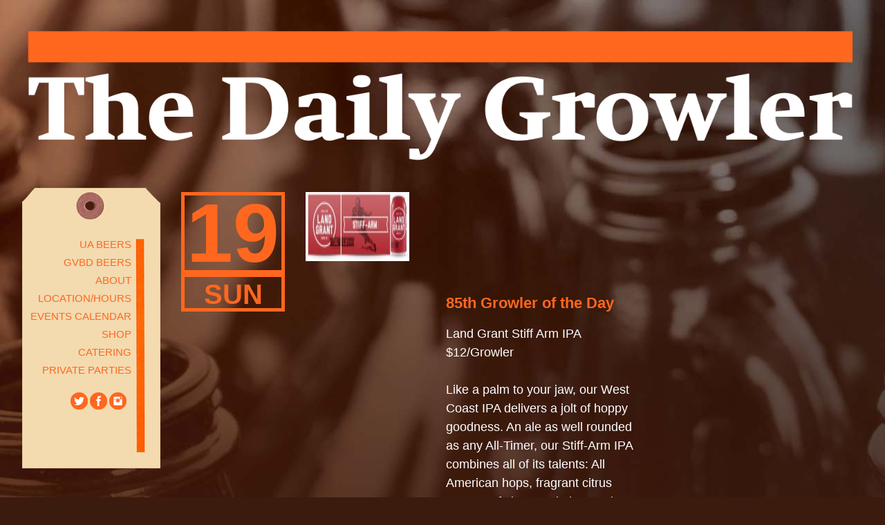

--- FILE ---
content_type: text/html; charset=UTF-8
request_url: https://thedailygrowler.com/2019/05/19/85th-growler-of-the-day/
body_size: 4984
content:
<!DOCTYPE html>
<html lang="en-US">
<head>
<meta charset="UTF-8" />
<title>The Daily Growler &raquo; 85th Growler of the Day</title>
<link rel="profile" href="http://gmpg.org/xfn/11" />
<link rel="stylesheet" type="text/css" href="https://www.thedailygrowler.com/webfonts/MyFontsWebfontsKit.css">
<link rel="stylesheet" type="text/css" media="all" href="https://thedailygrowler.com/wp-content/themes/wiredrive-classic/style.css" />
<link rel="pingback" href="https://thedailygrowler.com/xmlrpc.php" />

<meta name='robots' content='max-image-preview:large' />
<link rel='dns-prefetch' href='//www.google.com' />
<link rel='dns-prefetch' href='//s.w.org' />
<link rel="alternate" type="application/rss+xml" title="The Daily Growler &raquo; Feed" href="https://thedailygrowler.com/feed/" />
<link rel="alternate" type="application/rss+xml" title="The Daily Growler &raquo; Comments Feed" href="https://thedailygrowler.com/comments/feed/" />
<link rel="alternate" type="application/rss+xml" title="The Daily Growler &raquo; 85th Growler of the Day Comments Feed" href="https://thedailygrowler.com/2019/05/19/85th-growler-of-the-day/feed/" />
		<script type="text/javascript">
			window._wpemojiSettings = {"baseUrl":"https:\/\/s.w.org\/images\/core\/emoji\/13.0.1\/72x72\/","ext":".png","svgUrl":"https:\/\/s.w.org\/images\/core\/emoji\/13.0.1\/svg\/","svgExt":".svg","source":{"concatemoji":"https:\/\/thedailygrowler.com\/wp-includes\/js\/wp-emoji-release.min.js?ver=5.7.14"}};
			!function(e,a,t){var n,r,o,i=a.createElement("canvas"),p=i.getContext&&i.getContext("2d");function s(e,t){var a=String.fromCharCode;p.clearRect(0,0,i.width,i.height),p.fillText(a.apply(this,e),0,0);e=i.toDataURL();return p.clearRect(0,0,i.width,i.height),p.fillText(a.apply(this,t),0,0),e===i.toDataURL()}function c(e){var t=a.createElement("script");t.src=e,t.defer=t.type="text/javascript",a.getElementsByTagName("head")[0].appendChild(t)}for(o=Array("flag","emoji"),t.supports={everything:!0,everythingExceptFlag:!0},r=0;r<o.length;r++)t.supports[o[r]]=function(e){if(!p||!p.fillText)return!1;switch(p.textBaseline="top",p.font="600 32px Arial",e){case"flag":return s([127987,65039,8205,9895,65039],[127987,65039,8203,9895,65039])?!1:!s([55356,56826,55356,56819],[55356,56826,8203,55356,56819])&&!s([55356,57332,56128,56423,56128,56418,56128,56421,56128,56430,56128,56423,56128,56447],[55356,57332,8203,56128,56423,8203,56128,56418,8203,56128,56421,8203,56128,56430,8203,56128,56423,8203,56128,56447]);case"emoji":return!s([55357,56424,8205,55356,57212],[55357,56424,8203,55356,57212])}return!1}(o[r]),t.supports.everything=t.supports.everything&&t.supports[o[r]],"flag"!==o[r]&&(t.supports.everythingExceptFlag=t.supports.everythingExceptFlag&&t.supports[o[r]]);t.supports.everythingExceptFlag=t.supports.everythingExceptFlag&&!t.supports.flag,t.DOMReady=!1,t.readyCallback=function(){t.DOMReady=!0},t.supports.everything||(n=function(){t.readyCallback()},a.addEventListener?(a.addEventListener("DOMContentLoaded",n,!1),e.addEventListener("load",n,!1)):(e.attachEvent("onload",n),a.attachEvent("onreadystatechange",function(){"complete"===a.readyState&&t.readyCallback()})),(n=t.source||{}).concatemoji?c(n.concatemoji):n.wpemoji&&n.twemoji&&(c(n.twemoji),c(n.wpemoji)))}(window,document,window._wpemojiSettings);
		</script>
		<style type="text/css">
img.wp-smiley,
img.emoji {
	display: inline !important;
	border: none !important;
	box-shadow: none !important;
	height: 1em !important;
	width: 1em !important;
	margin: 0 .07em !important;
	vertical-align: -0.1em !important;
	background: none !important;
	padding: 0 !important;
}
</style>
	<style>
/* This is generated by the theme */
/* Page Styles */
    body {
        color: #ffffff;
       /* font-family: 'Impara-Light', Arial, sans-serif;*/
        font-weight: 400;
        font-size: 12px;
    } 
    #header-wrapper {
        background-color: ;
    }
    #container {
        background-color: ;
        margin: 0 auto;
    }
    #footer-wrapper {
        background-color: ;
        color: 37;
    }

/* Links */
    a {
        color: #ff671f;
    }
    a:hover, .top.menu > li.active a {
        color: #ffffff;
    }

/* Page Titles */
    .title h2, h2.post-title {
        display: none;
        font-family: 'Impara-Light', Arial, sans-serif;
        font-weight: 400;
        font-size: 21px;
    }
    
    
/* Menus */
            .nav ul.children, .top.menu .sub-menu {
            display: block;
        }
        .nav ul.children li a {
            padding-left: 0;
        }
    
    .blog-nav a, .nav a, .nav .children a, .menu a {
        color: #ff671f;
        font-family: 'Impara-Light', Arial, sans-serif;
        font-weight: 400;
        font-size: 15px;
    }
    .top.menu .sub-menu, .top.menu .children  {
        background-color: ;
    }
    .nav .children a, .nav .sub-menu a, .menu .children a, .menu .sub-menu a {
        color: 13;
    }
    
/* Menu Alignment */
    .content, .pagepost {
        /*float: right;*/
        /*width: 720px;*/
	margin-left:20px;
    }

/* Comments */
ul.commentlist > li {
    border-bottom: 1px solid #ffffff;
}

#comments, ul.commentlist ul.children li {
    border-top: 1px solid #ffffff;
}


/* Blog Styles */
.blog .post {
    border-top: 0px solid #ffffff;
}
</style><link rel='stylesheet' id='shopp.catalog-css'  href='https://thedailygrowler.com/wp-content/plugins/shopp/core/ui/styles/catalog.css?ver=20110511' type='text/css' media='screen' />
<link rel='stylesheet' id='shopp.icons-css'  href='https://thedailygrowler.com/wp-content/plugins/shopp/core/ui/styles/icons.css?ver=20110511' type='text/css' media='screen' />
<link rel='stylesheet' id='shopp-css'  href='https://thedailygrowler.com/wp-content/plugins/shopp/templates/shopp.css?ver=20110511' type='text/css' media='screen' />
<link rel='stylesheet' id='shopp.colorbox-css'  href='https://thedailygrowler.com/wp-content/plugins/shopp/core/ui/styles/colorbox.css?ver=20110511' type='text/css' media='screen' />
<link rel='stylesheet' id='wp-block-library-css'  href='https://thedailygrowler.com/wp-includes/css/dist/block-library/style.min.css?ver=5.7.14' type='text/css' media='all' />
<link rel='stylesheet' id='contact-form-7-css'  href='https://thedailygrowler.com/wp-content/plugins/contact-form-7/includes/css/styles.css?ver=5.5.6' type='text/css' media='all' />
<link rel='stylesheet' id='ce_responsive-css'  href='https://thedailygrowler.com/wp-content/plugins/simple-embed-code/css/video-container.min.css?ver=5.7.14' type='text/css' media='all' />
<script type='text/javascript' src='https://thedailygrowler.com/wp-includes/js/jquery/jquery.min.js?ver=3.5.1' id='jquery-core-js'></script>
<script type='text/javascript' src='https://thedailygrowler.com/wp-includes/js/jquery/jquery-migrate.min.js?ver=3.3.2' id='jquery-migrate-js'></script>
<script type='text/javascript' src='https://thedailygrowler.com/wp-content/plugins/easy-table/js/easy-table-script.js?ver=1.0' id='easy_table_script-js'></script>
<link rel="https://api.w.org/" href="https://thedailygrowler.com/wp-json/" /><link rel="alternate" type="application/json" href="https://thedailygrowler.com/wp-json/wp/v2/posts/23295" /><link rel="EditURI" type="application/rsd+xml" title="RSD" href="https://thedailygrowler.com/xmlrpc.php?rsd" />
<link rel="wlwmanifest" type="application/wlwmanifest+xml" href="https://thedailygrowler.com/wp-includes/wlwmanifest.xml" /> 
<meta name="generator" content="WordPress 5.7.14" />
<link rel='shortlink' href='https://thedailygrowler.com/?p=23295' />
<link rel="alternate" type="application/json+oembed" href="https://thedailygrowler.com/wp-json/oembed/1.0/embed?url=https%3A%2F%2Fthedailygrowler.com%2F2019%2F05%2F19%2F85th-growler-of-the-day%2F" />
<link rel="alternate" type="text/xml+oembed" href="https://thedailygrowler.com/wp-json/oembed/1.0/embed?url=https%3A%2F%2Fthedailygrowler.com%2F2019%2F05%2F19%2F85th-growler-of-the-day%2F&#038;format=xml" />
<style type="text/css">
body { background: url('/wp-content/uploads/2013/04/TDG_background_gradient.jpg'); background-repeat: repeat-x; background-position: top left; background-attachment: scroll; }
</style>
<link rel="icon" href="https://media.thedailygrowler.com/wp-content/uploads/2020/06/26100311/favicon.ico" sizes="32x32" />
<link rel="icon" href="https://media.thedailygrowler.com/wp-content/uploads/2020/06/26100311/favicon.ico" sizes="192x192" />
<link rel="apple-touch-icon" href="https://media.thedailygrowler.com/wp-content/uploads/2020/06/26100311/favicon.ico" />
<meta name="msapplication-TileImage" content="https://media.thedailygrowler.com/wp-content/uploads/2020/06/26100311/favicon.ico" />
		<style type="text/css" id="wp-custom-css">
			.grecaptcha-badge {opacity:0}		</style>
		



</head>
<body class="post-template-default single single-post postid-23295 single-format-standard custom-background block-menu">

<div id="twitterpreload"></div>
<div id="facebookpreload"></div>
<div id="instagrampreload"></div>



    <div id="container">
    
                    
        <div id="header-wrapper">
            <div id="header"> 
                                    <div id="logo">
                		<a href="https://thedailygrowler.com/"><img src="https://www.thedailygrowler.com/wp-content/themes/wiredrive-classic/images/TDG_header_large2.png" alt="The Daily Growler" /></a>       
                    </div>
                                
        
                                
                <div class="clearer" style="clear:both;"></div>
            </div>           
        </div>    


<div id="sidebar">    



  <ul class="nav">

                          
    <li id="nav_menu-2" class="widget widget_nav_menu"><div class="menu-tdg-menu-container"><ul id="menu-tdg-menu" class="menu"><li id="menu-item-6027" class="menu-item menu-item-type-post_type menu-item-object-page menu-item-6027"><a href="https://thedailygrowler.com/ua-beers/">UA Beers</a></li>
<li id="menu-item-15937" class="menu-item menu-item-type-post_type menu-item-object-page menu-item-15937"><a href="https://thedailygrowler.com/gvbd-beers/">GVBD Beers</a></li>
<li id="menu-item-22" class="menu-item menu-item-type-post_type menu-item-object-page menu-item-22"><a href="https://thedailygrowler.com/about/">About</a></li>
<li id="menu-item-23" class="menu-item menu-item-type-post_type menu-item-object-page menu-item-23"><a href="https://thedailygrowler.com/locationhours/">Location/Hours</a></li>
<li id="menu-item-4288" class="menu-item menu-item-type-post_type menu-item-object-page menu-item-4288"><a href="https://thedailygrowler.com/calendar/">Events Calendar</a></li>
<li id="menu-item-4711" class="menu-item menu-item-type-custom menu-item-object-custom menu-item-4711"><a href="https://tdgstore1.square.site/">Shop</a></li>
<li id="menu-item-21" class="menu-item menu-item-type-post_type menu-item-object-page menu-item-21"><a href="https://thedailygrowler.com/catering/">Catering</a></li>
<li id="menu-item-29" class="menu-item menu-item-type-post_type menu-item-object-page menu-item-29"><a href="https://thedailygrowler.com/private-parties/">Private Parties</a></li>
</ul></div></li>
    </ul>


<div class="social-links2">
                                            <a class="twitter" href=" http://twitter.com/mydailygrowler" target="_blank"></a>
                                        
                                            <a class="facebook" href=" http://facebook.com/thedailygrowler" target="_blank"></a>
                    
		                            <a class="instagram" href=" http://instagram.com/thedailygrowler" target="_blank"></a>
                    		 
                
            </div> 


</div>

  
<div class="content-wrapper blog">
       
        


     

<div class="metalinks">

	<div id="datebox">

 		<span class="date">19</span>
			     <div id="datedivider"></div>
               		<div id="day">Sun</div>


	</div>
 </div>


<div id="beer">			
					<img width="150" height="51" src="https://media.thedailygrowler.com/wp-content/uploads/2014/12/26101400/land-grant-stiff-150x51.jpg" class="attachment-post-thumbnail size-post-thumbnail wp-post-image" alt="" loading="lazy" srcset="https://media.thedailygrowler.com/wp-content/uploads/2014/12/26101400/land-grant-stiff-150x51.jpg 150w, https://media.thedailygrowler.com/wp-content/uploads/2014/12/26101400/land-grant-stiff-300x102.jpg 300w, https://media.thedailygrowler.com/wp-content/uploads/2014/12/26101400/land-grant-stiff-1024x349.jpg 1024w" sizes="(max-width: 150px) 100vw, 150px" />	
</div>

		<div class="content">
            	          
            
	
                    
                   


            <div id="post-23295" class="pagepost post-23295 post type-post status-publish format-standard has-post-thumbnail hentry category-polaris">
                
                <h1 class="post-title">
                    85th Growler of the Day                </h1>
                
              
                
                <div class="entry">
			<span style="color:#ffffff;">
			<div class="entry-god">
                    <div class="" data-block="true" data-editor="drdhu" data-offset-key="5kkfj-0-0"></div>
<div class="" data-block="true" data-editor="drdhu" data-offset-key="bqrfc-0-0">
<div class="_1mf _1mj" data-offset-key="bqrfc-0-0"><span data-offset-key="bqrfc-0-0">Land Grant Stiff Arm IPA $12/Growler</span></div>
</div>
<div class="" data-block="true" data-editor="drdhu" data-offset-key="c52f9-0-0">
<div class="_1mf _1mj" data-offset-key="c52f9-0-0"><span data-offset-key="c52f9-0-0"> </span></div>
</div>
<div class="" data-block="true" data-editor="drdhu" data-offset-key="a4v2m-0-0">
<div class="_1mf _1mj" data-offset-key="a4v2m-0-0"><span data-offset-key="a4v2m-0-0">Like a palm to your jaw, our West Coast IPA delivers a jolt of hoppy goodness. An ale as well rounded as any All-Timer, our Stiff-Arm IPA combines all of its talents: All American hops, fragrant citrus aromas of citrus and pine, and a sense of balance provided by a nice malt backing. It’s a classic American beer that will have you striking the pose year-round.</span></div>
</div>
<div class="" data-block="true" data-editor="drdhu" data-offset-key="97sb6-0-0">
<div class="_1mf _1mj" data-offset-key="97sb6-0-0"><span data-offset-key="97sb6-0-0"> </span></div>
</div>
<div class="" data-block="true" data-editor="drdhu" data-offset-key="8dq0v-0-0">
<div class="_1mf _1mj" data-offset-key="8dq0v-0-0"><span data-offset-key="8dq0v-0-0">6.7%</span></div>
</div>
			</div>
			</span>
                </div>
                
                <div class="tags">
                                    </div>
        	</div>
                                                
            
        </div>  


    </div>
            
	<div id="footer-wrapper">
	    <div id="footer">
	        <div class="footer-content">
	             <div id="footer-divider"></div>
	             		</div>
	        <p>     Copyright 2019 The Daily Growler.
	        <br>
	        <a href="/privacy/">Privacy Policy</a> |
	        <a href="/terms/">Terms and Conditions</a>

	    </div>
	</div>

    </div><!-- End of container -->

<script type='text/javascript' src='https://thedailygrowler.com/?sjsl=colorbox,shopp,catalog,cart&amp;c=0&amp;ver=b611db81b8417cd2aab40da2fe8bc90d'></script>
<script type='text/javascript'>
/* <![CDATA[ */
var $s = {"cp":"1","c":"$","p":"2","t":",","d":".","g":"3","nocache":""};var $cv = {"field":"Your %s is required.","email":"The e-mail address you provided does not appear to be a valid address.","minlen":"The %s you entered is too short. It must be at least %d characters long.","pwdmm":"The passwords you entered do not match. They must match in order to confirm you are correctly entering the password you want to use.","chkbox":"%s must be checked before you can proceed."};var $ct = {"items":"Items","total":"Total"};/* ]]> */
</script>
<script type='text/javascript' src='https://thedailygrowler.com/wp-includes/js/dist/vendor/wp-polyfill.min.js?ver=7.4.4' id='wp-polyfill-js'></script>
<script type='text/javascript' id='wp-polyfill-js-after'>
( 'fetch' in window ) || document.write( '<script src="https://thedailygrowler.com/wp-includes/js/dist/vendor/wp-polyfill-fetch.min.js?ver=3.0.0"></scr' + 'ipt>' );( document.contains ) || document.write( '<script src="https://thedailygrowler.com/wp-includes/js/dist/vendor/wp-polyfill-node-contains.min.js?ver=3.42.0"></scr' + 'ipt>' );( window.DOMRect ) || document.write( '<script src="https://thedailygrowler.com/wp-includes/js/dist/vendor/wp-polyfill-dom-rect.min.js?ver=3.42.0"></scr' + 'ipt>' );( window.URL && window.URL.prototype && window.URLSearchParams ) || document.write( '<script src="https://thedailygrowler.com/wp-includes/js/dist/vendor/wp-polyfill-url.min.js?ver=3.6.4"></scr' + 'ipt>' );( window.FormData && window.FormData.prototype.keys ) || document.write( '<script src="https://thedailygrowler.com/wp-includes/js/dist/vendor/wp-polyfill-formdata.min.js?ver=3.0.12"></scr' + 'ipt>' );( Element.prototype.matches && Element.prototype.closest ) || document.write( '<script src="https://thedailygrowler.com/wp-includes/js/dist/vendor/wp-polyfill-element-closest.min.js?ver=2.0.2"></scr' + 'ipt>' );( 'objectFit' in document.documentElement.style ) || document.write( '<script src="https://thedailygrowler.com/wp-includes/js/dist/vendor/wp-polyfill-object-fit.min.js?ver=2.3.4"></scr' + 'ipt>' );
</script>
<script type='text/javascript' id='contact-form-7-js-extra'>
/* <![CDATA[ */
var wpcf7 = {"api":{"root":"https:\/\/thedailygrowler.com\/wp-json\/","namespace":"contact-form-7\/v1"}};
/* ]]> */
</script>
<script type='text/javascript' src='https://thedailygrowler.com/wp-content/plugins/contact-form-7/includes/js/index.js?ver=5.5.6' id='contact-form-7-js'></script>
<script type='text/javascript' src='https://www.google.com/recaptcha/api.js?render=6Lc4H7QUAAAAACb2hCSqbvHFyQYiGDDF1x85Ljgg&#038;ver=3.0' id='google-recaptcha-js'></script>
<script type='text/javascript' id='wpcf7-recaptcha-js-extra'>
/* <![CDATA[ */
var wpcf7_recaptcha = {"sitekey":"6Lc4H7QUAAAAACb2hCSqbvHFyQYiGDDF1x85Ljgg","actions":{"homepage":"homepage","contactform":"contactform"}};
/* ]]> */
</script>
<script type='text/javascript' src='https://thedailygrowler.com/wp-content/plugins/contact-form-7/modules/recaptcha/index.js?ver=5.5.6' id='wpcf7-recaptcha-js'></script>
<script type='text/javascript' src='https://thedailygrowler.com/wp-includes/js/comment-reply.min.js?ver=5.7.14' id='comment-reply-js'></script>
<script type='text/javascript' src='https://thedailygrowler.com/wp-includes/js/wp-embed.min.js?ver=5.7.14' id='wp-embed-js'></script>
</body>
</html>


--- FILE ---
content_type: text/html; charset=utf-8
request_url: https://www.google.com/recaptcha/api2/anchor?ar=1&k=6Lc4H7QUAAAAACb2hCSqbvHFyQYiGDDF1x85Ljgg&co=aHR0cHM6Ly90aGVkYWlseWdyb3dsZXIuY29tOjQ0Mw..&hl=en&v=7gg7H51Q-naNfhmCP3_R47ho&size=invisible&anchor-ms=20000&execute-ms=30000&cb=jvi2we6hfik
body_size: 49103
content:
<!DOCTYPE HTML><html dir="ltr" lang="en"><head><meta http-equiv="Content-Type" content="text/html; charset=UTF-8">
<meta http-equiv="X-UA-Compatible" content="IE=edge">
<title>reCAPTCHA</title>
<style type="text/css">
/* cyrillic-ext */
@font-face {
  font-family: 'Roboto';
  font-style: normal;
  font-weight: 400;
  font-stretch: 100%;
  src: url(//fonts.gstatic.com/s/roboto/v48/KFO7CnqEu92Fr1ME7kSn66aGLdTylUAMa3GUBHMdazTgWw.woff2) format('woff2');
  unicode-range: U+0460-052F, U+1C80-1C8A, U+20B4, U+2DE0-2DFF, U+A640-A69F, U+FE2E-FE2F;
}
/* cyrillic */
@font-face {
  font-family: 'Roboto';
  font-style: normal;
  font-weight: 400;
  font-stretch: 100%;
  src: url(//fonts.gstatic.com/s/roboto/v48/KFO7CnqEu92Fr1ME7kSn66aGLdTylUAMa3iUBHMdazTgWw.woff2) format('woff2');
  unicode-range: U+0301, U+0400-045F, U+0490-0491, U+04B0-04B1, U+2116;
}
/* greek-ext */
@font-face {
  font-family: 'Roboto';
  font-style: normal;
  font-weight: 400;
  font-stretch: 100%;
  src: url(//fonts.gstatic.com/s/roboto/v48/KFO7CnqEu92Fr1ME7kSn66aGLdTylUAMa3CUBHMdazTgWw.woff2) format('woff2');
  unicode-range: U+1F00-1FFF;
}
/* greek */
@font-face {
  font-family: 'Roboto';
  font-style: normal;
  font-weight: 400;
  font-stretch: 100%;
  src: url(//fonts.gstatic.com/s/roboto/v48/KFO7CnqEu92Fr1ME7kSn66aGLdTylUAMa3-UBHMdazTgWw.woff2) format('woff2');
  unicode-range: U+0370-0377, U+037A-037F, U+0384-038A, U+038C, U+038E-03A1, U+03A3-03FF;
}
/* math */
@font-face {
  font-family: 'Roboto';
  font-style: normal;
  font-weight: 400;
  font-stretch: 100%;
  src: url(//fonts.gstatic.com/s/roboto/v48/KFO7CnqEu92Fr1ME7kSn66aGLdTylUAMawCUBHMdazTgWw.woff2) format('woff2');
  unicode-range: U+0302-0303, U+0305, U+0307-0308, U+0310, U+0312, U+0315, U+031A, U+0326-0327, U+032C, U+032F-0330, U+0332-0333, U+0338, U+033A, U+0346, U+034D, U+0391-03A1, U+03A3-03A9, U+03B1-03C9, U+03D1, U+03D5-03D6, U+03F0-03F1, U+03F4-03F5, U+2016-2017, U+2034-2038, U+203C, U+2040, U+2043, U+2047, U+2050, U+2057, U+205F, U+2070-2071, U+2074-208E, U+2090-209C, U+20D0-20DC, U+20E1, U+20E5-20EF, U+2100-2112, U+2114-2115, U+2117-2121, U+2123-214F, U+2190, U+2192, U+2194-21AE, U+21B0-21E5, U+21F1-21F2, U+21F4-2211, U+2213-2214, U+2216-22FF, U+2308-230B, U+2310, U+2319, U+231C-2321, U+2336-237A, U+237C, U+2395, U+239B-23B7, U+23D0, U+23DC-23E1, U+2474-2475, U+25AF, U+25B3, U+25B7, U+25BD, U+25C1, U+25CA, U+25CC, U+25FB, U+266D-266F, U+27C0-27FF, U+2900-2AFF, U+2B0E-2B11, U+2B30-2B4C, U+2BFE, U+3030, U+FF5B, U+FF5D, U+1D400-1D7FF, U+1EE00-1EEFF;
}
/* symbols */
@font-face {
  font-family: 'Roboto';
  font-style: normal;
  font-weight: 400;
  font-stretch: 100%;
  src: url(//fonts.gstatic.com/s/roboto/v48/KFO7CnqEu92Fr1ME7kSn66aGLdTylUAMaxKUBHMdazTgWw.woff2) format('woff2');
  unicode-range: U+0001-000C, U+000E-001F, U+007F-009F, U+20DD-20E0, U+20E2-20E4, U+2150-218F, U+2190, U+2192, U+2194-2199, U+21AF, U+21E6-21F0, U+21F3, U+2218-2219, U+2299, U+22C4-22C6, U+2300-243F, U+2440-244A, U+2460-24FF, U+25A0-27BF, U+2800-28FF, U+2921-2922, U+2981, U+29BF, U+29EB, U+2B00-2BFF, U+4DC0-4DFF, U+FFF9-FFFB, U+10140-1018E, U+10190-1019C, U+101A0, U+101D0-101FD, U+102E0-102FB, U+10E60-10E7E, U+1D2C0-1D2D3, U+1D2E0-1D37F, U+1F000-1F0FF, U+1F100-1F1AD, U+1F1E6-1F1FF, U+1F30D-1F30F, U+1F315, U+1F31C, U+1F31E, U+1F320-1F32C, U+1F336, U+1F378, U+1F37D, U+1F382, U+1F393-1F39F, U+1F3A7-1F3A8, U+1F3AC-1F3AF, U+1F3C2, U+1F3C4-1F3C6, U+1F3CA-1F3CE, U+1F3D4-1F3E0, U+1F3ED, U+1F3F1-1F3F3, U+1F3F5-1F3F7, U+1F408, U+1F415, U+1F41F, U+1F426, U+1F43F, U+1F441-1F442, U+1F444, U+1F446-1F449, U+1F44C-1F44E, U+1F453, U+1F46A, U+1F47D, U+1F4A3, U+1F4B0, U+1F4B3, U+1F4B9, U+1F4BB, U+1F4BF, U+1F4C8-1F4CB, U+1F4D6, U+1F4DA, U+1F4DF, U+1F4E3-1F4E6, U+1F4EA-1F4ED, U+1F4F7, U+1F4F9-1F4FB, U+1F4FD-1F4FE, U+1F503, U+1F507-1F50B, U+1F50D, U+1F512-1F513, U+1F53E-1F54A, U+1F54F-1F5FA, U+1F610, U+1F650-1F67F, U+1F687, U+1F68D, U+1F691, U+1F694, U+1F698, U+1F6AD, U+1F6B2, U+1F6B9-1F6BA, U+1F6BC, U+1F6C6-1F6CF, U+1F6D3-1F6D7, U+1F6E0-1F6EA, U+1F6F0-1F6F3, U+1F6F7-1F6FC, U+1F700-1F7FF, U+1F800-1F80B, U+1F810-1F847, U+1F850-1F859, U+1F860-1F887, U+1F890-1F8AD, U+1F8B0-1F8BB, U+1F8C0-1F8C1, U+1F900-1F90B, U+1F93B, U+1F946, U+1F984, U+1F996, U+1F9E9, U+1FA00-1FA6F, U+1FA70-1FA7C, U+1FA80-1FA89, U+1FA8F-1FAC6, U+1FACE-1FADC, U+1FADF-1FAE9, U+1FAF0-1FAF8, U+1FB00-1FBFF;
}
/* vietnamese */
@font-face {
  font-family: 'Roboto';
  font-style: normal;
  font-weight: 400;
  font-stretch: 100%;
  src: url(//fonts.gstatic.com/s/roboto/v48/KFO7CnqEu92Fr1ME7kSn66aGLdTylUAMa3OUBHMdazTgWw.woff2) format('woff2');
  unicode-range: U+0102-0103, U+0110-0111, U+0128-0129, U+0168-0169, U+01A0-01A1, U+01AF-01B0, U+0300-0301, U+0303-0304, U+0308-0309, U+0323, U+0329, U+1EA0-1EF9, U+20AB;
}
/* latin-ext */
@font-face {
  font-family: 'Roboto';
  font-style: normal;
  font-weight: 400;
  font-stretch: 100%;
  src: url(//fonts.gstatic.com/s/roboto/v48/KFO7CnqEu92Fr1ME7kSn66aGLdTylUAMa3KUBHMdazTgWw.woff2) format('woff2');
  unicode-range: U+0100-02BA, U+02BD-02C5, U+02C7-02CC, U+02CE-02D7, U+02DD-02FF, U+0304, U+0308, U+0329, U+1D00-1DBF, U+1E00-1E9F, U+1EF2-1EFF, U+2020, U+20A0-20AB, U+20AD-20C0, U+2113, U+2C60-2C7F, U+A720-A7FF;
}
/* latin */
@font-face {
  font-family: 'Roboto';
  font-style: normal;
  font-weight: 400;
  font-stretch: 100%;
  src: url(//fonts.gstatic.com/s/roboto/v48/KFO7CnqEu92Fr1ME7kSn66aGLdTylUAMa3yUBHMdazQ.woff2) format('woff2');
  unicode-range: U+0000-00FF, U+0131, U+0152-0153, U+02BB-02BC, U+02C6, U+02DA, U+02DC, U+0304, U+0308, U+0329, U+2000-206F, U+20AC, U+2122, U+2191, U+2193, U+2212, U+2215, U+FEFF, U+FFFD;
}
/* cyrillic-ext */
@font-face {
  font-family: 'Roboto';
  font-style: normal;
  font-weight: 500;
  font-stretch: 100%;
  src: url(//fonts.gstatic.com/s/roboto/v48/KFO7CnqEu92Fr1ME7kSn66aGLdTylUAMa3GUBHMdazTgWw.woff2) format('woff2');
  unicode-range: U+0460-052F, U+1C80-1C8A, U+20B4, U+2DE0-2DFF, U+A640-A69F, U+FE2E-FE2F;
}
/* cyrillic */
@font-face {
  font-family: 'Roboto';
  font-style: normal;
  font-weight: 500;
  font-stretch: 100%;
  src: url(//fonts.gstatic.com/s/roboto/v48/KFO7CnqEu92Fr1ME7kSn66aGLdTylUAMa3iUBHMdazTgWw.woff2) format('woff2');
  unicode-range: U+0301, U+0400-045F, U+0490-0491, U+04B0-04B1, U+2116;
}
/* greek-ext */
@font-face {
  font-family: 'Roboto';
  font-style: normal;
  font-weight: 500;
  font-stretch: 100%;
  src: url(//fonts.gstatic.com/s/roboto/v48/KFO7CnqEu92Fr1ME7kSn66aGLdTylUAMa3CUBHMdazTgWw.woff2) format('woff2');
  unicode-range: U+1F00-1FFF;
}
/* greek */
@font-face {
  font-family: 'Roboto';
  font-style: normal;
  font-weight: 500;
  font-stretch: 100%;
  src: url(//fonts.gstatic.com/s/roboto/v48/KFO7CnqEu92Fr1ME7kSn66aGLdTylUAMa3-UBHMdazTgWw.woff2) format('woff2');
  unicode-range: U+0370-0377, U+037A-037F, U+0384-038A, U+038C, U+038E-03A1, U+03A3-03FF;
}
/* math */
@font-face {
  font-family: 'Roboto';
  font-style: normal;
  font-weight: 500;
  font-stretch: 100%;
  src: url(//fonts.gstatic.com/s/roboto/v48/KFO7CnqEu92Fr1ME7kSn66aGLdTylUAMawCUBHMdazTgWw.woff2) format('woff2');
  unicode-range: U+0302-0303, U+0305, U+0307-0308, U+0310, U+0312, U+0315, U+031A, U+0326-0327, U+032C, U+032F-0330, U+0332-0333, U+0338, U+033A, U+0346, U+034D, U+0391-03A1, U+03A3-03A9, U+03B1-03C9, U+03D1, U+03D5-03D6, U+03F0-03F1, U+03F4-03F5, U+2016-2017, U+2034-2038, U+203C, U+2040, U+2043, U+2047, U+2050, U+2057, U+205F, U+2070-2071, U+2074-208E, U+2090-209C, U+20D0-20DC, U+20E1, U+20E5-20EF, U+2100-2112, U+2114-2115, U+2117-2121, U+2123-214F, U+2190, U+2192, U+2194-21AE, U+21B0-21E5, U+21F1-21F2, U+21F4-2211, U+2213-2214, U+2216-22FF, U+2308-230B, U+2310, U+2319, U+231C-2321, U+2336-237A, U+237C, U+2395, U+239B-23B7, U+23D0, U+23DC-23E1, U+2474-2475, U+25AF, U+25B3, U+25B7, U+25BD, U+25C1, U+25CA, U+25CC, U+25FB, U+266D-266F, U+27C0-27FF, U+2900-2AFF, U+2B0E-2B11, U+2B30-2B4C, U+2BFE, U+3030, U+FF5B, U+FF5D, U+1D400-1D7FF, U+1EE00-1EEFF;
}
/* symbols */
@font-face {
  font-family: 'Roboto';
  font-style: normal;
  font-weight: 500;
  font-stretch: 100%;
  src: url(//fonts.gstatic.com/s/roboto/v48/KFO7CnqEu92Fr1ME7kSn66aGLdTylUAMaxKUBHMdazTgWw.woff2) format('woff2');
  unicode-range: U+0001-000C, U+000E-001F, U+007F-009F, U+20DD-20E0, U+20E2-20E4, U+2150-218F, U+2190, U+2192, U+2194-2199, U+21AF, U+21E6-21F0, U+21F3, U+2218-2219, U+2299, U+22C4-22C6, U+2300-243F, U+2440-244A, U+2460-24FF, U+25A0-27BF, U+2800-28FF, U+2921-2922, U+2981, U+29BF, U+29EB, U+2B00-2BFF, U+4DC0-4DFF, U+FFF9-FFFB, U+10140-1018E, U+10190-1019C, U+101A0, U+101D0-101FD, U+102E0-102FB, U+10E60-10E7E, U+1D2C0-1D2D3, U+1D2E0-1D37F, U+1F000-1F0FF, U+1F100-1F1AD, U+1F1E6-1F1FF, U+1F30D-1F30F, U+1F315, U+1F31C, U+1F31E, U+1F320-1F32C, U+1F336, U+1F378, U+1F37D, U+1F382, U+1F393-1F39F, U+1F3A7-1F3A8, U+1F3AC-1F3AF, U+1F3C2, U+1F3C4-1F3C6, U+1F3CA-1F3CE, U+1F3D4-1F3E0, U+1F3ED, U+1F3F1-1F3F3, U+1F3F5-1F3F7, U+1F408, U+1F415, U+1F41F, U+1F426, U+1F43F, U+1F441-1F442, U+1F444, U+1F446-1F449, U+1F44C-1F44E, U+1F453, U+1F46A, U+1F47D, U+1F4A3, U+1F4B0, U+1F4B3, U+1F4B9, U+1F4BB, U+1F4BF, U+1F4C8-1F4CB, U+1F4D6, U+1F4DA, U+1F4DF, U+1F4E3-1F4E6, U+1F4EA-1F4ED, U+1F4F7, U+1F4F9-1F4FB, U+1F4FD-1F4FE, U+1F503, U+1F507-1F50B, U+1F50D, U+1F512-1F513, U+1F53E-1F54A, U+1F54F-1F5FA, U+1F610, U+1F650-1F67F, U+1F687, U+1F68D, U+1F691, U+1F694, U+1F698, U+1F6AD, U+1F6B2, U+1F6B9-1F6BA, U+1F6BC, U+1F6C6-1F6CF, U+1F6D3-1F6D7, U+1F6E0-1F6EA, U+1F6F0-1F6F3, U+1F6F7-1F6FC, U+1F700-1F7FF, U+1F800-1F80B, U+1F810-1F847, U+1F850-1F859, U+1F860-1F887, U+1F890-1F8AD, U+1F8B0-1F8BB, U+1F8C0-1F8C1, U+1F900-1F90B, U+1F93B, U+1F946, U+1F984, U+1F996, U+1F9E9, U+1FA00-1FA6F, U+1FA70-1FA7C, U+1FA80-1FA89, U+1FA8F-1FAC6, U+1FACE-1FADC, U+1FADF-1FAE9, U+1FAF0-1FAF8, U+1FB00-1FBFF;
}
/* vietnamese */
@font-face {
  font-family: 'Roboto';
  font-style: normal;
  font-weight: 500;
  font-stretch: 100%;
  src: url(//fonts.gstatic.com/s/roboto/v48/KFO7CnqEu92Fr1ME7kSn66aGLdTylUAMa3OUBHMdazTgWw.woff2) format('woff2');
  unicode-range: U+0102-0103, U+0110-0111, U+0128-0129, U+0168-0169, U+01A0-01A1, U+01AF-01B0, U+0300-0301, U+0303-0304, U+0308-0309, U+0323, U+0329, U+1EA0-1EF9, U+20AB;
}
/* latin-ext */
@font-face {
  font-family: 'Roboto';
  font-style: normal;
  font-weight: 500;
  font-stretch: 100%;
  src: url(//fonts.gstatic.com/s/roboto/v48/KFO7CnqEu92Fr1ME7kSn66aGLdTylUAMa3KUBHMdazTgWw.woff2) format('woff2');
  unicode-range: U+0100-02BA, U+02BD-02C5, U+02C7-02CC, U+02CE-02D7, U+02DD-02FF, U+0304, U+0308, U+0329, U+1D00-1DBF, U+1E00-1E9F, U+1EF2-1EFF, U+2020, U+20A0-20AB, U+20AD-20C0, U+2113, U+2C60-2C7F, U+A720-A7FF;
}
/* latin */
@font-face {
  font-family: 'Roboto';
  font-style: normal;
  font-weight: 500;
  font-stretch: 100%;
  src: url(//fonts.gstatic.com/s/roboto/v48/KFO7CnqEu92Fr1ME7kSn66aGLdTylUAMa3yUBHMdazQ.woff2) format('woff2');
  unicode-range: U+0000-00FF, U+0131, U+0152-0153, U+02BB-02BC, U+02C6, U+02DA, U+02DC, U+0304, U+0308, U+0329, U+2000-206F, U+20AC, U+2122, U+2191, U+2193, U+2212, U+2215, U+FEFF, U+FFFD;
}
/* cyrillic-ext */
@font-face {
  font-family: 'Roboto';
  font-style: normal;
  font-weight: 900;
  font-stretch: 100%;
  src: url(//fonts.gstatic.com/s/roboto/v48/KFO7CnqEu92Fr1ME7kSn66aGLdTylUAMa3GUBHMdazTgWw.woff2) format('woff2');
  unicode-range: U+0460-052F, U+1C80-1C8A, U+20B4, U+2DE0-2DFF, U+A640-A69F, U+FE2E-FE2F;
}
/* cyrillic */
@font-face {
  font-family: 'Roboto';
  font-style: normal;
  font-weight: 900;
  font-stretch: 100%;
  src: url(//fonts.gstatic.com/s/roboto/v48/KFO7CnqEu92Fr1ME7kSn66aGLdTylUAMa3iUBHMdazTgWw.woff2) format('woff2');
  unicode-range: U+0301, U+0400-045F, U+0490-0491, U+04B0-04B1, U+2116;
}
/* greek-ext */
@font-face {
  font-family: 'Roboto';
  font-style: normal;
  font-weight: 900;
  font-stretch: 100%;
  src: url(//fonts.gstatic.com/s/roboto/v48/KFO7CnqEu92Fr1ME7kSn66aGLdTylUAMa3CUBHMdazTgWw.woff2) format('woff2');
  unicode-range: U+1F00-1FFF;
}
/* greek */
@font-face {
  font-family: 'Roboto';
  font-style: normal;
  font-weight: 900;
  font-stretch: 100%;
  src: url(//fonts.gstatic.com/s/roboto/v48/KFO7CnqEu92Fr1ME7kSn66aGLdTylUAMa3-UBHMdazTgWw.woff2) format('woff2');
  unicode-range: U+0370-0377, U+037A-037F, U+0384-038A, U+038C, U+038E-03A1, U+03A3-03FF;
}
/* math */
@font-face {
  font-family: 'Roboto';
  font-style: normal;
  font-weight: 900;
  font-stretch: 100%;
  src: url(//fonts.gstatic.com/s/roboto/v48/KFO7CnqEu92Fr1ME7kSn66aGLdTylUAMawCUBHMdazTgWw.woff2) format('woff2');
  unicode-range: U+0302-0303, U+0305, U+0307-0308, U+0310, U+0312, U+0315, U+031A, U+0326-0327, U+032C, U+032F-0330, U+0332-0333, U+0338, U+033A, U+0346, U+034D, U+0391-03A1, U+03A3-03A9, U+03B1-03C9, U+03D1, U+03D5-03D6, U+03F0-03F1, U+03F4-03F5, U+2016-2017, U+2034-2038, U+203C, U+2040, U+2043, U+2047, U+2050, U+2057, U+205F, U+2070-2071, U+2074-208E, U+2090-209C, U+20D0-20DC, U+20E1, U+20E5-20EF, U+2100-2112, U+2114-2115, U+2117-2121, U+2123-214F, U+2190, U+2192, U+2194-21AE, U+21B0-21E5, U+21F1-21F2, U+21F4-2211, U+2213-2214, U+2216-22FF, U+2308-230B, U+2310, U+2319, U+231C-2321, U+2336-237A, U+237C, U+2395, U+239B-23B7, U+23D0, U+23DC-23E1, U+2474-2475, U+25AF, U+25B3, U+25B7, U+25BD, U+25C1, U+25CA, U+25CC, U+25FB, U+266D-266F, U+27C0-27FF, U+2900-2AFF, U+2B0E-2B11, U+2B30-2B4C, U+2BFE, U+3030, U+FF5B, U+FF5D, U+1D400-1D7FF, U+1EE00-1EEFF;
}
/* symbols */
@font-face {
  font-family: 'Roboto';
  font-style: normal;
  font-weight: 900;
  font-stretch: 100%;
  src: url(//fonts.gstatic.com/s/roboto/v48/KFO7CnqEu92Fr1ME7kSn66aGLdTylUAMaxKUBHMdazTgWw.woff2) format('woff2');
  unicode-range: U+0001-000C, U+000E-001F, U+007F-009F, U+20DD-20E0, U+20E2-20E4, U+2150-218F, U+2190, U+2192, U+2194-2199, U+21AF, U+21E6-21F0, U+21F3, U+2218-2219, U+2299, U+22C4-22C6, U+2300-243F, U+2440-244A, U+2460-24FF, U+25A0-27BF, U+2800-28FF, U+2921-2922, U+2981, U+29BF, U+29EB, U+2B00-2BFF, U+4DC0-4DFF, U+FFF9-FFFB, U+10140-1018E, U+10190-1019C, U+101A0, U+101D0-101FD, U+102E0-102FB, U+10E60-10E7E, U+1D2C0-1D2D3, U+1D2E0-1D37F, U+1F000-1F0FF, U+1F100-1F1AD, U+1F1E6-1F1FF, U+1F30D-1F30F, U+1F315, U+1F31C, U+1F31E, U+1F320-1F32C, U+1F336, U+1F378, U+1F37D, U+1F382, U+1F393-1F39F, U+1F3A7-1F3A8, U+1F3AC-1F3AF, U+1F3C2, U+1F3C4-1F3C6, U+1F3CA-1F3CE, U+1F3D4-1F3E0, U+1F3ED, U+1F3F1-1F3F3, U+1F3F5-1F3F7, U+1F408, U+1F415, U+1F41F, U+1F426, U+1F43F, U+1F441-1F442, U+1F444, U+1F446-1F449, U+1F44C-1F44E, U+1F453, U+1F46A, U+1F47D, U+1F4A3, U+1F4B0, U+1F4B3, U+1F4B9, U+1F4BB, U+1F4BF, U+1F4C8-1F4CB, U+1F4D6, U+1F4DA, U+1F4DF, U+1F4E3-1F4E6, U+1F4EA-1F4ED, U+1F4F7, U+1F4F9-1F4FB, U+1F4FD-1F4FE, U+1F503, U+1F507-1F50B, U+1F50D, U+1F512-1F513, U+1F53E-1F54A, U+1F54F-1F5FA, U+1F610, U+1F650-1F67F, U+1F687, U+1F68D, U+1F691, U+1F694, U+1F698, U+1F6AD, U+1F6B2, U+1F6B9-1F6BA, U+1F6BC, U+1F6C6-1F6CF, U+1F6D3-1F6D7, U+1F6E0-1F6EA, U+1F6F0-1F6F3, U+1F6F7-1F6FC, U+1F700-1F7FF, U+1F800-1F80B, U+1F810-1F847, U+1F850-1F859, U+1F860-1F887, U+1F890-1F8AD, U+1F8B0-1F8BB, U+1F8C0-1F8C1, U+1F900-1F90B, U+1F93B, U+1F946, U+1F984, U+1F996, U+1F9E9, U+1FA00-1FA6F, U+1FA70-1FA7C, U+1FA80-1FA89, U+1FA8F-1FAC6, U+1FACE-1FADC, U+1FADF-1FAE9, U+1FAF0-1FAF8, U+1FB00-1FBFF;
}
/* vietnamese */
@font-face {
  font-family: 'Roboto';
  font-style: normal;
  font-weight: 900;
  font-stretch: 100%;
  src: url(//fonts.gstatic.com/s/roboto/v48/KFO7CnqEu92Fr1ME7kSn66aGLdTylUAMa3OUBHMdazTgWw.woff2) format('woff2');
  unicode-range: U+0102-0103, U+0110-0111, U+0128-0129, U+0168-0169, U+01A0-01A1, U+01AF-01B0, U+0300-0301, U+0303-0304, U+0308-0309, U+0323, U+0329, U+1EA0-1EF9, U+20AB;
}
/* latin-ext */
@font-face {
  font-family: 'Roboto';
  font-style: normal;
  font-weight: 900;
  font-stretch: 100%;
  src: url(//fonts.gstatic.com/s/roboto/v48/KFO7CnqEu92Fr1ME7kSn66aGLdTylUAMa3KUBHMdazTgWw.woff2) format('woff2');
  unicode-range: U+0100-02BA, U+02BD-02C5, U+02C7-02CC, U+02CE-02D7, U+02DD-02FF, U+0304, U+0308, U+0329, U+1D00-1DBF, U+1E00-1E9F, U+1EF2-1EFF, U+2020, U+20A0-20AB, U+20AD-20C0, U+2113, U+2C60-2C7F, U+A720-A7FF;
}
/* latin */
@font-face {
  font-family: 'Roboto';
  font-style: normal;
  font-weight: 900;
  font-stretch: 100%;
  src: url(//fonts.gstatic.com/s/roboto/v48/KFO7CnqEu92Fr1ME7kSn66aGLdTylUAMa3yUBHMdazQ.woff2) format('woff2');
  unicode-range: U+0000-00FF, U+0131, U+0152-0153, U+02BB-02BC, U+02C6, U+02DA, U+02DC, U+0304, U+0308, U+0329, U+2000-206F, U+20AC, U+2122, U+2191, U+2193, U+2212, U+2215, U+FEFF, U+FFFD;
}

</style>
<link rel="stylesheet" type="text/css" href="https://www.gstatic.com/recaptcha/releases/7gg7H51Q-naNfhmCP3_R47ho/styles__ltr.css">
<script nonce="-xU8mbisWNtpPxr6KLpiBA" type="text/javascript">window['__recaptcha_api'] = 'https://www.google.com/recaptcha/api2/';</script>
<script type="text/javascript" src="https://www.gstatic.com/recaptcha/releases/7gg7H51Q-naNfhmCP3_R47ho/recaptcha__en.js" nonce="-xU8mbisWNtpPxr6KLpiBA">
      
    </script></head>
<body><div id="rc-anchor-alert" class="rc-anchor-alert"></div>
<input type="hidden" id="recaptcha-token" value="[base64]">
<script type="text/javascript" nonce="-xU8mbisWNtpPxr6KLpiBA">
      recaptcha.anchor.Main.init("[\x22ainput\x22,[\x22bgdata\x22,\x22\x22,\[base64]/[base64]/[base64]/[base64]/[base64]/[base64]/[base64]/[base64]/[base64]/[base64]\\u003d\x22,\[base64]\\u003d\\u003d\x22,\x22wq/DgXLDnVbDoD/DmcKwGnPDpTfCnzTDuxFxwq14wqt4wqDDmDAJwrjCsXdRw6vDtS3Ct1fClCXDqsKCw4wMw7bDssKHLBLCvnrDpAlaAkPDpsOBwrjCscO+B8KNw7oTwobDiQMDw4HCtHFnfMKGw6HCvMK6FMKrwrYuwozDmMOhWMKVwpfCoi/Cl8OgBWZOKSFtw47CmyHCksK+wo5mw53ChMKYwq3Cp8K4w68BOi4CwpIWwrJVFhoEZcKWM1jCpRdJWsO6wrYJw6RYwr/CpwjCl8KGIFHDrMKnwqBow4I6HsO4wqzCv2Z9KcKSwrJLUmnCtAZQw4HDpzPDhcK/GcKHMMKEB8OOw4gGwp3CtcOLJsOOwoHCl8OzSnUEwog4wq3DoMOfVcO5wp5dwoXDlcK1woE8VWfCqMKUd8O5LsOuZFlNw6V7SGMlwrrDqMKfwrhpTcKmHMOaEMKRwqDDt1PCrSJzw6XDtMOsw5/[base64]/Cn8KZw6nDrQfCh8OGwpXDjsKaF0QGw6REw5RfYcO+eRLDhcKYajXDpsOVKXDClzvDtsKvCMOaZkQHwrHCnlo6w4s6wqEQwrfCtjLDlMKIFMK/w4kicCIfIMOfW8KlBEDCtHBCw4cEbF9Hw6zCucKmWkDCrlfCg8KAD37DusOtZi5GA8KSw53CgiRTw6vDusKbw47Ck0E1W8OjYQ0TTSkZw7IVV0ZTZMKGw59GAHZ+XG7DscK9w7/Ci8KMw7t0QxY+woDCth7ChhXDj8Ovwrw3KcOrAXp/w6lAMMKCwoY+FsOsw4M+wr3DgHjCgsOWLsOcT8KXEcKMYcKTTMOswqw+OCbDk3rDpBYSwpZJwrYnLVsQDMKLH8OfCcOARcOydsOGwo3Cn0/Ct8KCwqMMXMOXNMKLwpASOsKLSsORwrPDqRMbwrUAQQPDp8KQacOvOMO9wqBgw5XCt8O1HBhed8KjLcObdsK+PBB0AMKhw7bCjzbDisO8wrtDO8KhNVIedMOGwqrCjMO2QsOMw5sBB8OFw5wccETDm1LDmsOFwoJxTMKPw6krHzF1wroxAMO0BcOmw40BfcK4AjQRwp/ChsKWwqR6w6/Du8KqCEfCl3DCuWM8fMKjw48WwobCjns/Tk4fGmYJwqs9DBh6MMO5FHk/[base64]/Dk8Ozw6XDtRQQNRY2NynCjcKTdsO/[base64]/DiAPChVU6F8KcQcK8YiDDikTDu8OFw6vCrMOyw6UGDHbCkBVaw55mWj9VB8KuRn9rBHnDiS9BYWNbUlhFRQwqNA/[base64]/[base64]/DlxlBw78Bw5hHwog/wpzCosKHIcO5LWx2DsKBwohxG8Ogw5PDtcKpw7d8BsOsw5lzNFx2XcOOVljCtMKRwoNwwp5ww5jDpMOlKsOcc2TCucOgwrgSP8OjXQd+GMKMdFcPJ3plXcKxU3jCsTvCrAF2K17CjGk2wpFiwo4sw5/[base64]/CmMOwfsOLFRvDh30gwrfCvMOadl5Cwp3Ch0sNwo7CsHXDr8K2wqI6PMKRwoxtbcOPFDPDgzB2wptqw6c3wp/CjD7DksKRe0zDp2rDmQbDtSnCmUZJwrw7AFXCmGbDon5UMMKQw4fDkMKYESHDm0s6w5jDrMOnwqF2Mm7DjsKLRcKIAsOjwq5kOybCjsKqSjjDicO2DU13EcOow4PCgT3CrcKhw6vCtSbCiBQgw5bChsKUVMKSwqLCpMK9w7/ChkbDjBQ0P8ObNUrCjWHCiXIHHMKRMTAHw7NFGihNPsObwonDp8KbccKuw53DmXEywpEKwqjCphnCosOEwqlgwqvDpxLDhyLDux8tS8OgIkzCnw/[base64]/DkcKJQ1ZVw69Xw5rDrBfCu0dSVQ3CkcKWdsK3wrUcNwx2QV0CacKmwrpwGsOKIMKcXxdsw4vDv8KJwoItA0rCkBPCnMKqN2NST8KzUz3CrnrDo10nEjcVw6HDtMK8wr3CjCDDssOzwqt1JcKZw63DiRvCsMKwMsK0w5k5RcK/wpvDvw3DiADCosOvw63CkUbCtcOsesOmw7LCgjE4HsOrwq1hcMOnczFzYMOow7U3w6Jfw63Dk2MbwpnDmilKZ2YuM8KuGnUFG1TDs3B5fTIDFgcSTDvDoi7DnwTCgXTClsKEKj7Doi3Dqzdvwp7Dgwsiwpo/wobDvkjDtl1Hdk7CgEwowonDiEbDhMOfMU7DpHYCwpRiMmHCuMKfw6hPw7XCgQpqKggZw5d3V8KOB33CkcK1w48rZ8ODP8OmwoRdwq9owqUdwrXDmcOZDQrCvT/ClcOYXMKkw6cfw5DCmsO1w6XDvDvCiEXCnj4zLMKzwromwpgWw4xYeMOcWsOlwrTDtsOwQE3CmGbDksOBw47ClGPDq8KYwrJEwoNzwooTwqd2X8OxXCjCiMOSaW17K8O/w4p1flEcw7g2wrDDhW5fecOxw70lw4VcDsONCsKzwrTCgcKfbl7CpyTCsm/DlcO8acKhwrclPBzCjyHCpMOKwrjCqMOVw6fCtC3CmMOMwoHDlsOewovCs8OqMcOTeGgHFD7CjcO/w7zDvRBgeRNQOsOoLUo3wpvChBnDnsOHwpbDosOWw7/DoxbDqAAMw7PCgBvDiHU8w6rCl8OYQMKWw5rDssOmw6o4wrBYw4nCuGwmw7F8w4cPesKBw6DDlsObMcKWwrrDlxbCs8KNwqPCmsO1VlDCtsO7w6sxw7Rkw6sLw7YZw6TDr1/ClcKuwpzDhsOnw6bDs8Ocwq9HwpnDkS/DvCgYwrXDhRzCn8OuKgpCECfDjUDCglQtBTNtw4zCh8KRwoHCrsKDasOrHiNuw7Ynw4Zow5bDnMKcw5F9JMOlYXs9LsO3wqg6wq04QlQrw4FAWcKIw4YNwpPDpcKnw7Qkw5vDt8O3ecKRIMK6G8O7w6PDicOyw6MmMghefUxHT8K/[base64]/DiUU1wrk3w6fChG/DoXgnw6DCgxs4OmsyMFx0AsKowrIDw5huU8OfwoQXwqkcUgLCmsKmw7RjwoN3UMOXw6nDk2FSwqnCpWzDpRJyPGETw5kMSsKBKMK2wp8pw7E3bcKdw5/CqkvCrBjChcOSw4rCkcOJcTTDjQPCjwwtwrFCw6R/[base64]/wpc9elVBwoVTZEjDpMO3wrLDqcKgwrMFw400KUpUJAJfQQF7w65SwrfCrMK8wpXDtyPCicKTw6vDviZGwos2wpRVwpfDlnnDpMKaw6zCosO1w6nCgQUnZ8O4UcK9w7VQe8KlwpnDsMOPfMOPccKEw7TCrWh6w5Raw5rCg8KKdsOvGH7CnsOawp9/w6zDlMO4w4TDi3sbwq7DpcO+w44Kw7bCmEg1wp1xGcOvwqfDjcKHCjHDu8OywqhXRcO/J8OmwpnDi3PDmycowqrDl3l+w5MjFMKbw743FcK2NcOoMlZiw6Z2R8OrfMK3O8OPU8KGZ8OJRgZNw4liwr/ChsOKwoHCtcOECcOmdMK+CsK+wpvDiSUYFMO3NsKgFMO1woRcw6jCtnLDgQEBwpU2cSzDpnpsB1zCocK4wqcPwoAoUcO+UcKBwpDCtcKTcx3CqsO3cMKsbSEYV8OPSyghPMOIw4NSw5DCgArChEDDnSkwOxsONsKWwrbDi8KqP3jDucKsYcKDFMO/wqnCgxg1TzVwwp/[base64]/Dqh/Dvj3DjsKBHMOEM3nDmy1Ae8KIw7jDmMOBwofCqhpuLF7Dj0LCksK5w6nDrxbCtyHCpMKeRTTDjEHDiBrDtWbDl2bDgMKHwqgURsOvZTfCni55JgfDnsOfw5cMwoBwe8Ktwq4lwpTCocOfwpU0w6zDhMKbwrHCuWXDnDABwq7DkDTCjBBBQAFeLUM7wq4/[base64]/CoAnDosOdw4FuwqQUDcKZwovClMKDw44cw4oCw5sGwrwnwqRqAMKjHsKDDsKNSMK6w5ZoT8OAQ8KIwpDDpS/Dj8KKBX7DtMOew6hkwoZ5ZkpRDS7Dhn9VwozCpMOOS0IvwpbChTbDvjowU8KLU1l6QD5aH8Kpf0Q/FMKGKMOZcR/DicO5QiLDj8KPwocOc0PCjsO/wr7DnxXCtHjDgHMNwqXCjMKid8KZYMKjfmbDi8OqZ8OXwo/[base64]/Dh8OhE2B6w7NIM8OSw414FcOAS8KpW8OxwqvCssK2wpY/P8KMw702BwbCtR8uIzHDnShIe8KtNcOAHhcVw7hYw5bDrsO+YsOZw4HCjsOMHMO3LMOXUMKiw6rDjlTDgUUIWE5/[base64]/Ly04PMKawrjCtDgtbcKsw6pyJcKVO8OcwqgBwpYPwowEw6vDh0nCjcO9Q8KWTcOqRQTDjsKHw6dIAmfCgEBaw5cXw4TDmldHwrEcT1JZUEPCknEsBcKULMKDw6h6S8Ocw7/CgcKbwpspIlfCocKcw4/DlcKKWcKlAzdhLDM7wqoaw7ELw45UwonCtwTCiMK6w7UJwph0BMOdKAXCvzZcwofCr8O2wovDlTTCtnMlW8KpUMKDfcOjR8ObL2TCmk0hZCx0VWjDjwl2wrfCi8OMYcK8w7FKQsO/KsKrL8KVVkpCWj9dFXTDrkQhwpVbw4TDsFNSccKNworCpsO8RMOpw4J/X0EQLsK/wpHCmA/DqT7CksK2aENWwpQiwptnbMKXeivDlMOmw7DCkXTCskV8w5HCimXDhWDCsR1UwqvDvcK8w7oewqgUOsOVcmPCpcOdEcOvwozCtToewo/Cv8KyDzIEXcOuJ0ZCZcOrXkDChcK9w5jDjmVqcToAw5/CjMOpw4Juw7fDrn7Cr2xDw7bCuy4KwplVRH8QMxjCicK2wozDssKSw6BsFHTCpTZJw41sDsKoM8K1wojDjBkLbjHCrGDDt2wUw6sqw7/[base64]/[base64]/DukvDqXJQwpJnw4Rjwrd6DcKow4jDnMOlBsKswoPCpnbDiMOsXsO1wpLCvsORw4fChcKWw4p8wo9uw714Xm7CsgLDn3gtfcKRdcKgTsO8w6HDgjpyw5JuYQzCiUMqw6ElJDjDrcK8wobDncK+wpPDsA1ew4TCj8OkW8O9w6thwrcBEcKAwotpBMKJw5/DvErCsMK8w6nCsDcxBsK9wo5BFRXCgcOOFAbDicKOLX10LCLDmw3Dr1FEw4AWVcKAUcOEw7LCrsKtD03DpcOHwo/Dn8Oiw5l0wqJUb8KUw4rClcK/w4PCnGDCv8KBKSRaVTfDvsK7wqUGPWFLwr/[base64]/fmDDrcOowostwp7Cjn/Du2PDrMOSU8KxfQRlAMOHwrNawrzDhm3Do8Oof8O9AxTDjcO+R8K5w5U/agwfAG5qRMOrUWHCssKNQcOsw7rDqMOIS8OdwqhowqLCqMK/[base64]/Ch1DCu8OnPGFKwpZQw4BGZMOiwodzcXXChTVFw6w6bcO6XlLClSfCohTDkkEbD8OtPcKRLsK2PMOWVMKGw64CJHRFZT3CocOpVzXDvcKuw5bDvgzDnMOjw6F5ZCLDjXTCt39Vwoo4WMKsW8O5w6B9DFUXHMKRwptQOcOtRRXDpn3DogQmDBQhZcK/wq9fecKqw6dOwrVpw7PCkVJ5wrN8WRvDicOocMOTIhvDvw5NXEbDrU7CicOiSsOfOjgOFm7DusO9wq/CsQzCnHwTwpjCvj3CvMKrw6vCscO+MsOGwoLDjsKJQhAWG8Krw7rDlxpqw5PDiB/[base64]/w7zDlMK3woBYIhTCon0faFDDpcK+JcODSTREw508XMOmfcOewrXClcKzJgXDj8Oxw43Dt3d6woHCsMKdFMOCAMKfBmXDs8KuXcOjSlcLw4spw6jCjMOBFcORHcOIwoHCoTzCtFIFw5jDjxbDs3xSwprCughQw4hLUk0Tw6Qnw4t8AV3DuR/CvsKvw4LCmWTCqMKGH8OtDGY0CsKRO8OVw6XDiXzCncKPIMOzY2HChcKzwpnCs8KvIhzDlsO8ScKSwqEcwq7DnMOrwqDCi8OaZw/ChF3Cs8Kow48awp/DrMOxPy5VFXBJwq/[base64]/DoHR5NxIzc8KbWDEkXx3CsMKCd3gMH8OwFcOkwoVYw6lLUMKaZGhpwojCs8K2AhrDnsK8FMKawrR7woY0WANXwpvCtQ3DpDprw6x/w7c8L8ORwp5KbnbCusKySmkYwoLDm8K+w5XDsMOOwqvDiVXDgjHCoVHDvHLDusKSXWLCgnA1QsKTw4N0wrLCuUXDlcOqFiXDvnnDi8OZdsOWNMKqwq3ClXogw4UfwpUjVcKzwrZ2w63Dj2/DqMOoTELCqlozWcOTT3HDpDNjARhoZ8K/wpvDu8O/[base64]/ZsObBH5eCsKww5lywoDDtCoLwpVuwq9jwqvDgARHNEhGM8K1wrfDjRjCg8KPwqjCrifChn3DpGFBwpPDpzMGwp/ClSBaacOrJxMlKsKrc8K2KBrDocKJPMOAwq/DlMK/F01Lwqp6MDJsw5wGw5TCjcOiwoDDlBDDgMOpw5gNVsKBVEXCocKUaXl8w6DCvgLCpMKuEcOddF5+FyXDpMKDw6LCiGjCpQrDnMOAw7IwK8OowrbCtmHDjnQ0w7EwBMOtw4TDosKPwo/CocOjah/DusOeRTnCvghHD8Kgw6gLGENHfAE6w4RCw6I1QkUUwpbDksOCbk/[base64]/[base64]/CuMKLG8OZwq7Cuy3ClMKIwqEpX8KpPHBnwqLCl8OWw4rChRjDmFJew6DDsksww5B/w4nCg8OIDgnCr8Olw51lwpnCmUtdUwjCkjPDlMKrw7nCh8OhC8K+w6JDR8Oaw6zCh8KvXDfDjQnDrlB/wr3DpiHDocKJPzFHB0HChMOcQcK0RQfCmA3Cg8OuwpsowpTCnAPDpEZMw67DrEXDuinChMOjXsKNwqjDvkgLKkHDg3Y5LcOmZcOWd3ouJUnDn0wBQHXCigEMw5FcwrTCo8OfR8OywrrChcOxwp7CmkktK8KweHnCmh0/[base64]/Co2HDnMKRD8K7wp4awpLCpcKTQ8OlYsKmwph5dFDCuiFyOMKvT8OaH8KhwpcON2XCpMOBVMO3w7fCocODw5MDdQt5w6nCrMKcZsONwoMpX3TDlS7CusKGcsOeB38Kw4nDu8KKw6UiScOxwoxHPcKvw7wQLsKMw6YaXMObO2k6wpUYwpjCr8KuwqfDh8K/ccOlw5rCoXdEw5PCsVjCgcKidcOoJ8OvwoE7M8KtJ8K8w7M1b8OPw7/DscKHdEUgw5RPD8OMwpRiw51jwqvCiDXCt0vCisKnwpfCv8KPwpfCpCLCtcKXw67CqcO6acOlQXsCIxFUOkPDjGcnw6TCuCbCqMOQcgwDa8OSbQrDuxLDjWfDq8KHF8KHcx7Dq8KxYCfCpMO2DMOqRnHCgmPDvSnDjhBQc8Kiw7ZHw5/[base64]/CinJGYcKNCGdJIwXCgcOiwroLw7XCn8KtLk/CigkcGsOqw5N2w58bwoZOwozDucKUT1TDt8KmwrrCkErCjMK4Z8OvwrJ3w4vDqXXCuMOIJcKaREx6E8KSwqrDg05TYcK3QMOIwoAhSMKpLAYMGMOIDMOjw4/DtBlKEn8uw7zCmsK7SXfDscK5w7nCrUfCtkDDklfCrjAQw5rCs8K2w5jCsBo2LDBhwo5WO8KVw7w1w67CpArDkCXDm3x/VBzCmMKnw6TDhcOPZXPDkmTDhibDl3XCssOrHcKlBMOrw5ZDBcKewpJIc8K0wrEIasO0w7w0f3VjVk/CnsOEOT/CoSbDr2zDuAPDg0tudcKnZQQgw67DqcKyw4RNwrZcFsOdXjDDihbClMKow61+REfDt8O2wrwkasOiwonDqsKLNMOLwozCl1I3wpDDk2ZzPcKrwo3CssO8BMK/[base64]/DqTRxeMKwIEBDw5TCkcKTYsOQRSZ/wq5LVWjChcOvcyfDkjpRwqnCn8KAw649w5bDgsKcDcKjb0HDr13CkcOEw5fChWQHwrHDu8OvwpTCnT4Zw7Z2wqYgTsK2OMKuwp3Dpl9Fw48qwpbDqCgLw5zDk8KOeR/DoMOQfcOeDgdEIWbCuCdGwpDDusOudsO8wrnClsOdOwcgw79ywqBSVsOQIsKyNGwAL8OfaSQSwoAGVcK5w7PCkFJKZ8KPeMOPGcK3w7xOwooSw5bDjcONwoPDuw4tdHjCqMOtw4Uvw7MXOybDtD/DsMOKTiTDrcKfwp3CjsKyw7DDozIrRi0zw5Jfwr7DsMKawpcHNMOdwo7ChCMtwprCmXHCrSPDj8KLw5Uww7INcGxqwoZlHsOVwrI2Zj/CgB3CpS5Ww4dcwq9PDE3CqR7CssOOwrt2MsKHwpTCqsO/LD8hw4s9XTsZwosNKsOVwqNIwr48w68ZD8OWd8KewrpRDSUNLyrDsSRJdTXDgMKeFsOkEsOGEsKAJzYNw6Q/UD3ChljDkMOgwqzDosKdwqkNEnDDqMK6Bl7DkUxoHUMSGsKbBcOQUMKSw5bDvzTDl8OKwoHDr0AdHwl3w7rDrcKwJsO0a8K9wopkwp7DlMObJ8Kewp0Iw5TDiTIgQTxlw5nCtkojSsKqw4A2woLCn8O2dhgBAsKIPHbCqh/DncKwEMKDGUTDusO/wpHCkBLChsK/cEQnw7R3c0fClX88w6J+IcKYwrVjFsOiaz/[base64]/CrsOhwpTDrcOeacKhasKKMW0+w7RAwooYFsKLw6HDsXHCpghZKsKcAsKhwqvCkMKAwpfCpsOswrHCm8KtV8OUHi4ldMK+AU/Do8OPw7UCRWESAFvDp8Kxw4vDtytCw6hvw4MgQwTCpcODw5PCjMKRwo5NGMKdwrXDpFfDk8KjXRIXwoXCoko+BcO/w4ZLw7p4ecK+eQtoG1NPw7RIwqnCgV8hw77ClcKdDlrCgsKGw7DDvMKYwq7DocK0wq1Owp1awr3DjHxHwo3Dp04Fw6DDtcKWwrAzw7nChUMTwprCrTzCuMKGwolWw60kdsKoXnJdw4HDoBPCnS/Cr1DDhlfCg8KjAF5UwoMUw5/DgzXCr8Otw7IAwrk2BcOpwovCj8KrwqnCmmEawq/CtsK+NyZDw57CqCZ3N1FTw5/DjEQ/H0DCrwrCpGvCu8K/[base64]/[base64]/[base64]/[base64]/w5DCjMORw6zDusOZVnJDKhRfHVkQwpTDpnl5I8Ohwpocw5pDZcKhS8OhDMKJw6XDksK7KMOzwoHDp8Kuw6Qww4sWw4INZcO1SzxrwoPDrsOGwprCn8ODw5nCoXLCpkHDs8OKwrkYwpPCkMKHVcKdwodlDcObw5HClCYSUMKKwqUqw6ohwpnCp8KgwqY/OMKvSMKhwrfDlyXCjWLDlXhlWgI/XVzClsKOE8KwAzkTJF3ClzUkSn5Cw6sSIE7DkitJEzfCqDJ9wqZ+wp9cYcOJY8OfworDo8Osd8Klw4YVLwU1TMKQwr/DjcOMwqdiw4kiwo3DmMKoQMK6wp0MUsK/w7gBw67ChsOqw5tCDsK0LcOmd8OKw7dzw5BIw7t1w6TCjys/w4/Cg8Kow7ULcsK4czrCpcKjeRnCoGLDjcO9wq7DpAg/w4jCmsOIbMO/YcOGw5I3RX1xw5rDn8O2w4YQZVPDr8KGwq/CgGobwqXDscOhdF7DtcOVK27CqsOLFmXCtxM/wqfCvALDqWtNw61HYsK+A29SwrfCoMK3w6DDmMKVwrLDq04IE8K0w4nCu8K3Lkk+w7LCuHpBw6nDi05ow7vDvMObLEDCh3DDjsK5F0Btw6bCscOrw7QDworCksO8wohbw5jCtMKlCX1YVwJ8NMKHw7rDrCEYwqcQO3rDv8OzIMOfEsO4UyFNwoDDiz95wq/Ctx/DhsOEw5cLTMOPwqFVZcKdK8Kzw5oPw5zDosKFQFPCosOFw6/[base64]/CpCdOO37Dg8KkegLCr8Kzwq1zw4HCikTDkH7Ckm3CvW/Ct8OkWcKUVcOHPsOaJMKMSFInw65Uw5A0RMKzOsOYH398wpDCsMKPw7zDoy5vw6srw7TCp8KOwpgDZ8OQw4nCkBvCnR/[base64]/SMKwCwdHJWHCiAwKUhjCjcKAw57CjBvDvXfDtcKJwqLCowvCnhfCr8ONEsOqOcKOwpzCmcOVP8KNfMKAw5vCmDXCrEnCglEHw7bCk8OyAQ9Aw6jDoEZpw4caw6R2woFcLXQXwosWw4BPcStKa2vDg2TDmcOqVzlnwoslWE3CnikjHsKPH8OtwrDCjHTCusKuwobCncO/cMOMWDrCugdMw73DpG3Dp8Odw5sfwqrCpsK1HhXCrDYWwrfCshN6XU7DtMK/w5dfw7PDnjQdEsK7w701wqzDrMKEwrjDrXMXwpTCq8KAwpsowrEHJ8K5w4LDrcK7LcOIF8K8wrrDvMKnw7JGw4PCiMKJw456IcK3Z8OPGMKZwqnCmRvCtMKMMirDpAzCv1I7w5/CmcKMMMKkwq41wp5pYQdIw405LcK4wpMbYEZ0wpkiwrLCkHXDisKKSXk6w7zDtDxSLcKzwpHDlsO7w6fCoiHDpsOCWxhDw6rDlWJRYcOWwq55w5bDoMO2w6I/[base64]/[base64]/CqXLCjMOGwqfDqUXCjcOrwpQMGV87wqRVw4IcwpLCucKiVsKzEsKefArDs8KnEcKFTQJfwpPCpMK8wqDCvsKew5/DnsKNw6l0wpnDr8OlcMOxcMOSw5BMw6kZw587A2PDlcOiUcOCw6xNw61MwpcXKwtiw4Nkw6J7CcOgB1pEwq7Dt8Oaw5rDhMKWZirDoTLDiQHDn1LCvcKFG8KAMhTDpcOpBMKbwqxBEj/Do0fDpxvDtVYcwrfCqwYgwq/Cj8KuwrZGwqlVDQDDt8Kuwpp/BVwBYsO6wqbDksKFLcKRH8K9wpUhNsOOwpDDqcKmFxwpw4jCoHx7fQ5mw6LCnMOITcOMdhfCumRDwoxQGmfCuMOgw78XZyJlJ8Orwpg9YsKPFMKqwrREw71FRxfCjg1YwqjDr8KVEHwtw5Y/[base64]/DmMO3G8KOwr7Crx9Yw5jDrEfChjfCpsOew6vDgsOlwroUw60bCgknwq8gRyVkw73DlMKJMsKZw7vCrMKSwoUmCcKtVBRtw6AXAcOIw6Uiw6lge8KCw4Rww7Qhwo7Ck8OMBD/DnBnDn8O+w7nCjm9MX8Oaw5bDjCJINCnDtDYYw5AbUsKuw5ZPUkHDr8KLeikZw4VRaMOVw6fDq8KWMMKwScKMw4DDsMK9UhJLwrhDZ8KQccO+wpfDlnbCv8OHw5jCtBIBccOfPTrCiygvw5BzXHBKw67ChVN+w7HCosKgw68xXMKnwrLDusK2FMOlwoXDiMKdwpTCgC/[base64]/DjlLDv0UEw6XDpQnDhUrClhcpwoLDrcKaw7lZcyHCrhDCmsOsw7URw7PDucK5wqDCmGrCocOnw7zDgsO/w7YKKjPCpW3DjEQdHGzDqEBgw70vw47CrFDCvGjClcK2wqDCjyIawpTCnMKWwrcFWMK3wpVqKFLDtEQhXcK1w5ARw7PCjsKjwr3DgsOKKy7CgcKTwqjCshnDiMKCIsKJw6jCisKYw5nChxAEHcKYSmtow4pawrVewqAVw5hmw6/[base64]/Dl8KCBUfCgcKnMsOlwoxEJmvCuyUJblPCr8KvZcOIw50Uwq9ecDFywo7DoMKFDMOcw5l4wpfCgsOnYsK7cn8fwrQ9RsKxwoLCv0HCosK/Z8Ose1rDpSR7BMKXw4AYw4PDtMOXC1tDNlhowrp5w6g/[base64]/ScKuBALCmGZSwqU4wokDH8O+wrLCnzfCr2xyQMKqSsKjw7wjF2o8CScxWMOEwoDCinrDk8Kgwo/Dnw8EI3FrRxF1w4INw53CnHB5wozDlDfCq0XDr8O+BMO0ScKDwp9ARQDClsKvNXTDnMOdw4XDqxDDtEcgwq3CoCJRwrPDiiHDucKRw6dHwpbDuMO+w4lLwp0Rw7pSw6gvMcK7C8OEMVDDnMK8d3oTYMKvw64Vw7HDh0vCtwIyw4/[base64]/JSNBbMOCAAYNecOUwr5xYcOeN8O7RMOlb1zDgT1BF8KQwrEYwrLDlcKpwrLDlMKMVBITwqlFN8O8wrjDtsKzHsKKGsKOw41Gw4Rzwq/DkXfCmMKsPU4ZVnnDi0HCikN9cGZ9BXHDnBvCvGHDj8OiBRAvRsKXwprDv3rDviTDiMK4wpvCrMOCwqlpw59AAW/DikHCryfDplbDmQnCnsOUNsKlTsOLw5LDtX9vZ1bCnMO+wpVaw7RdQxnCsDk8DVRCw4BnAgJFw5Mmw7nDjsOZw5ZxY8KUwpVcDVkNIX/DmsK5HMOkd8OyWhtJwq9lKMKWcFZ5wr4aw6oyw6zDh8O4w5koKiPCv8KKw6zDuSBfDXFHb8KjEEzDksKiwqVwUsKGIkE9UMOZfcOawo8ZJn07cMO1QmjDjC/CrsK8w6/Cr8O4ZMOHwpAhw6nDmsKqRyrCk8K7KcOvfCkPTMO7OzLCtUcBwqrDqHXDtSHCrTPDuGXDqGYjwovDmjjDrMO6NRkZBMK/[base64]/[base64]/Ch8OOYcOCGBLCsi0bw7DCucO/w6DDh8Kyw5IJIMOKCRfDn8OZw6QAw7rDsRLDlMOAdcODPsOFB8KCR2Zfw5NKDcOYEmjDssOueCfCrEjCnig7VcOgwqs/wrtWw5x0wohZw5Rnw75Rc1Q+wr99w5ZjfVfDuMKgBcKUT8KqP8KWQMO+Q2bDtAAyw4hSUS7Ch8O/BkIJFMKsfW/[base64]/[base64]/CuMOuwplowp/CpMOdFsKfw5/CucOdwq8oRcKBw6s9RjjDtWYtVMKGw6PDusOBw4QxXV/DogjDmcObAV/[base64]/[base64]/esKRMAMUwot5woDDjTRyw5NTwrI6HQfDs8KVwqNFCcKUw4/CpTlULMOJw5TDkSTCuwMcwogYwp4bHMKqCWIow5/DisOLF2dtw6sBw7XDjzVHw43DoAkcLzbCuysYW8K3w4HDgnBkFMKFSEA8J8OWPh4Hw6rCjMKnFBrDhcOZwq/DlQ4Jw5HDg8Oiw7FRw5DDvsOZN8OzAyM0wrDCpCPDmndowrfDlTs5wozDocK4R1MUHMKxPFFrUHXDqMKPW8Kdw7fDrsOjcl4Xw5k+XcK0Z8KJAMO1X8K9MsKWwp/Cq8OuDErDkR0gw5/DqsKoQMK+wp1Cw6TDisKkPQdeEcKQwoTCuMKAeBIaDcOswoN+w6PDuFbCu8K5woh/esOUeMOAJsO4wpDCpMO+ATQUwpZvw4sdwp7Dk0zDmMKZTcOBwrrDsjVaw7VtwppdwpRcwqXDl33DoXHCmkRSw6PChsO9wonDiHLCscO6w7/DhHTCkxjCpQbDjcOeW37DjgXCu8OkwrrCs8KBGsK4bsKwCMOQP8Ozw5XCh8OYw5bCsWw+IhgpQipicsKLIcOFw6XCsMKowpRSw7DDlnQRZsKIDz0ULcOFTFlow5wYwocaGMOLUsOkEcKIXMO/PMK8w7kFWnzDssOiw5MkYsK3wq9sw4jDl1XCosOSwojCucK1w4jDicONwqUWwrJwVsOzwpVjWxPDq8OjfcKIwq8qwqLCrx/CrMKow4nDtAjDscKPKjkaw4bCmD9VR29fT0wXdB4Hw5TDmWQoIsOBccOuODIDOMKBw4bDphRRSDLDkAFUWSY0G3DCv0jCjRDDlQ/Cp8KlWMOoYcK0A8KtHMOzUz5IMBV/[base64]/CkMOEGMKnwpvDpsO/[base64]/CocO0wr5YPjBEw5k6fzhLwrXDjcOQC3LCk29eHMKdY1B+IsOnw7LDnsK/wr45D8Ofb2I/RcKmJ8Osw5seQMKYFBnCp8Kmw6fDlcOCaMKqFATDpMK5w6DCnRDDl8K7w5cuw6kfwofDjsKxw4YMEzdKbMKHw4s/w6fCtVASwr4rXcOYw6QFwqEpJ8OKVsKuw6rDv8KEMMKXwqAUw7rDgsKEIQklGsKbCzbCvMOcwoRNw4Buwookwp7CvcOyP8OXwoPCocKLwpBiT1rDoMOew67Cu8K9Rx4dw4/CssKaPX7Dv8Ohw53DksK6w4/CjsObwp4aw6/CqsORbMOQTsKBHDfDvQ7CqsK5Y3LDhMKMw5HCsMOaO2BHaicrw51wwpAPw6RYwpZyKkPClU3DljHCtDg1ScO7KiMbwqEOwoXDjR7CgsOawopeYcKXTizDnTbChMK6dlTCp2nCqkYpQ8KCBSImVw/DncOxw4pJwqYXa8KvwoPCrmbDnsOBw6IEwo/[base64]/wrXDgT1DZgp3wqfDiQRGQ3w2EHsZAcOPwpbCrUI6wq3DkBtRwrZhE8KrBMO9wofCq8OZY1rDp8K1MwECwpfDksKURhlDwpxfXcOWw4nCrMOqwrk1w45Hw6rCscKsN8OWCHMeD8OKwr8swqTCr8OiZsKNwqTCplrDo8OoacKAYMOgw6l2w5rDhTBbw4/Dk8KQw4nDp3fCk8OKVsKZEWl6HTIeeBpTw7J3esKtFsOLw4jCqsOvw6vDvjHDjMOoCi7CgnbCpcOfw5pISAo0w79Sw6Zuw6vDpMO/w6TDrcKVRcOkDXgUw5MPwqJMwq8dw6rCnMOEcxfCvcOXbnvChxfDjgTDucO5wpHCp8KFc8KJUsOUw6cyMsOWA8KDw5IxVGHDqGjDscO6w5DCgHICJsKlw6QFTD0xRCVrw5/[base64]/[base64]/[base64]/TMO0w7XDrcOWKcKMwpNeCcOOPcOGC0lTwobDu1bDnTTDqQXCnnzCqztSUnYMfl5yw7XDrsKKw65YesOkPcKNw6jDsS/CncKJw7Z2L8KnYwxNw60YwptbOcOxfQ0Hw6M1HMOpScO5VBTCgWV4c8OvNjrCrDdEP8OxasOwwrBxFcOwYcORbsOFw7MsXBQJMDXCtkHCvzTCtHVSDVPCuMKBwrbDu8OAPRTCpzbCiMOfw63DiAvDnMOTwo94ehnCgXZrL1TCn8KEazpCw5fCgsKbf1ZGXsKpf0/DnsK5THnCq8KWw7J9NHxZCMOEY8KTFDJiP0DDllPCnT9Mw4rDjcKOwohufijCvntFOcKGw53CmxLCo1XChcKbUMKjwrQZO8KiBWlZw4BZGcOJAwd+wq/DnWsoYkwAw7PDhm44wowfw7MWJ1QMcsO8w4tNw4s1S8KAw5gbaMKuA8KgaSnDgcOFahVAwrrCmMOnJ1wiPzjCqsOmw7x/VhdgwopNwrHDiMKAKMOmw60VwpbDkQbDkcKBwqTDi8OHBcOJD8O1w67DrsKDbsOmWcKCwrfDkyfDl2fCo2lKEjHDgsOAwrbDlhHCvsO8wqRnw4bCjGYRw5zDgCk+U8K1ZU/DgUXDnwHDtQHCkcOgw519RcOvTcK9EsO7ecOqwq3CtMK5w6oaw75fw4hZekDDvDTDg8KCXsOfwoMgwqLDokzDo8KcGmMVGMOQccKQO2vCo8ORK2IKM8OZwpxMMEnDhnFnwo8AMcKWHHQ1w6/Dr0rDlMOZwoxzN8OxwobCiVEuw7VRdsOVAxLCgnnDrEAHSRXCr8Kaw5/CjTgkR2sUM8Krwrsuwqlgw6DDsi8XABrCqjHCrcKTWQbDqcOjwqQAwogJwq4WwqdFQsK5M3F1XsOJwobClXQ9w4/DrsO2wr9Mb8KxCsOVw4glw6fClBfCscKRw4LCjcO8wo5hw4PDi8KRbgV+w5/CgMONwpILDMO3UTxAw4wnbjfDvcOcw60Ab8OCbHoNw5fCrGBAeWx6WMOlwoPDq0Vsw4gDW8OuBcOVwpLCmkPComrCsMOvVMO3bBXCvMK4wpHCqVIAwqIKw6hbBsO2wpkydgvCoUQMej9AYMKnwrzCpwlsSVQ9woHCh8KoDsO1wq7Do1/Dl2bCjMOgwp8EAxdcw60APsK8P8KYw7bDh0JwXcKXwoZFTcK3wq/DrD/DhG/[base64]/wpwQw7LCpsKFTg9WwrnCpsKXwq49UjjDtsOyw5HCl2gyw4zDg8KSBgUrWcK+FsOXw6vDux/[base64]/[base64]/YcOBWA3CrsOMw4DDrcKNaMOqwpccEhERwp3Cu8OnBGrDvMOJw6DCksKvw4UEbMORVlQMfR9RDMOYKsKUVcOVVBrDtw3DgMOIw5VfAw3ClcOGw5/[base64]/Cjy3DrUg3w6nClQcJw5QVZxfCg8OEw4bDgmfCn3LCm8KTwoJiw4QUw6lFwqgDwpPDnyk0CsOTTcOhw7/CpD5ww75mwqIlMcK6wqvCkDPCn8KsPsOlccKuwoHDkFvDiC1Yw4LClsO6w4oHwrxiw7HDscOYbxnDoWpSAxbClRXCnUrClzZLPDLDpsKFbjBVwpHDg2HDr8OOCcKfQ3B/dcOgGMKNworDoCzCjcOBDcKsw7bCu8KRwo51OFrDs8O0w6NiwprCmsOJFcOYdcKMwrHCiMKvwr01OcOMR8KwDsOdwqYnwoJPakYmBhfCmMO7KUbDocOvw6Fsw67DnsKudGPDugl0wrnCq107PFZfI8KdZ8KXbTdaw6/DhlFPw5DDmz8FLcKDVlbDhcO0woZ7w5pdwrx2w7XClMK0w7rCu2/CnldTw7J2U8OgaGrDvMODPsOsFQDCmAcaw7vCllHCm8K5w4bCsUUFNgXCvMKmw6poc8KFwqt6wp/CojjDoUlQw6oYwqB9wqHDojN3wrY/LcKSWzpYcgvDtcO4bljDvsKiwo1DwpEuwq7DtMO4wqUGc8OuwrwJcQTDj8KSw54ywpx/SMOAwpdZd8KgwpnChGTDgnbCm8Owwo1BYG0Bw45DcsOiQm4FwoIwEMKywonCvlFYPcKbXcK7eMK4NsOFMCvDiWvDhsKqPsKBIU90w7AjPC/DgcKVwqg8cMK5MMKtw7DDox7CghnDgllyDMKLZ8KXwo/DsSPCgSB6KCDDqBITw5lhw49Xw7bCpGbDsMOTDx3Ci8OKwpVJQ8KQworDijXCuMKcwp4\\u003d\x22],null,[\x22conf\x22,null,\x226Lc4H7QUAAAAACb2hCSqbvHFyQYiGDDF1x85Ljgg\x22,0,null,null,null,1,[21,125,63,73,95,87,41,43,42,83,102,105,109,121],[-1442069,972],0,null,null,null,null,0,null,0,null,700,1,null,0,\[base64]/tzcYADoGZWF6dTZkEg4Iiv2INxgAOgVNZklJNBoZCAMSFR0U8JfjNw7/vqUGGcSdCRmc4owCGQ\\u003d\\u003d\x22,0,0,null,null,1,null,0,0],\x22https://thedailygrowler.com:443\x22,null,[3,1,1],null,null,null,1,3600,[\x22https://www.google.com/intl/en/policies/privacy/\x22,\x22https://www.google.com/intl/en/policies/terms/\x22],\x22ATc8UVfprdNV3BVgPepNhbD0lNVqerij8ZXR7XOPkQU\\u003d\x22,1,0,null,1,1767758400925,0,0,[241,171,76,80,115],null,[142,12,75,37],\x22RC-lRdR1j2lsMO8dA\x22,null,null,null,null,null,\x220dAFcWeA4k97PcIEWpuB_xl3pcUZZqgClKCPEZCsKnkkwqOiYQqVb9uBHUCG9WPRGHkU5t3I-aGcxzG9Xkg5jCrCdQuB4ShqIeFA\x22,1767841201175]");
    </script></body></html>

--- FILE ---
content_type: text/css
request_url: https://www.thedailygrowler.com/webfonts/MyFontsWebfontsKit.css
body_size: 756
content:
/* @license
 * MyFonts Webfont Build ID 2536893, 2013-04-23T00:09:29-0400
 * 
 * The fonts listed in this notice are subject to the End User License
 * Agreement(s) entered into by the website owner. All other parties are 
 * explicitly restricted from using the Licensed Webfonts(s).
 * 
 * You may obtain a valid license at the URLs below.
 * 
 * Webfont: Impara Light by Hoftype
 * URL: http://www.myfonts.com/fonts/hoftype/impara/light/
 * Copyright: Copyright (c) 2011 by Dieter Hofrichter. All rights reserved.
 * Licensed pageviews: Unlimited
 * 
 * 
 * License: http://www.myfonts.com/viewlicense?type=web&buildid=2536893
 * 
 * © 2013 MyFonts Inc
*/




  
@font-face {font-family: 'Impara-Light';src: url('/webfonts/26B5BD_0_0.eot');src: url('/webfonts/26B5BD_0_0.eot?#iefix') format('embedded-opentype'),url('/webfonts/26B5BD_0_0.woff') format('woff'),url('/webfonts/26B5BD_0_0.ttf') format('truetype');}
 


--- FILE ---
content_type: text/css
request_url: https://thedailygrowler.com/wp-content/themes/wiredrive-classic/style.css
body_size: 5147
content:
/*
Theme Name: Wiredrive Classic
Theme URI: http://www.wiredrive.com/customercare/wiredrive-classic-theme-for-wordpress-websites/
Author: Wiredrive, Drew Baker, Daniel Bondurant 
Author URI: http://www.wiredrive.com
License: GNU General Public License
License URI: license.txt
Description: Wiredrive Classic is designed to work with the Wiredrive Player plug-in (http://wordpress.org/extend/plugins/wiredrive-player/ ) to create an out-of-the-box, rich-media websites, pre-pro books and more. Features include body container and menu layout options; point-and-click customization of element colors, fonts and text sizes; simple website tracking code integration; Google Fonts; simple footer creation. Samples of Wiredrive Classic as a pre-production book: http://labs.wiredrive.com/themes/classic-sample1/ and company website: http://labs.wiredrive.com/themes/classic-sample2/. Wiredrive is a media sharing, management and presentation platform used by creative professionals. Wiredrive replaces out-dated technologies, such as DVDs and FTP, for reviewing, approving and presenting work. More information at http://www.wiredrive.com. 
Version: 1.0.4
Tags: fixed-width, custom-colors, custom-header, custom-background, theme-options
*/foot

/* Globals */

/*
@font-face {
  font-family: "Impara";
  src: url(ImparaReg.otf) format("opentype"),
  src: url(imparareg.ttf);
}
*/

    html, body {
        height: 100%;
        margin: 0;
        padding: 0;
    }



	#twitterpreload{
	background: url(images/TDG_twitter_hover.png) no-repeat -9999px -9999px;
	}
	#facebookpreload{
	background: url(images/TDG_facebook_hover.png) no-repeat -9999px -9999px;
	}
	#instagrampreload{
	background: url(images/TDG_instagram_hover.png) no-repeat -9999px -9999px;
	}

	
    body { 
        font-family: Impara-Light, arial, sans-serif !important; 
        font-size: 12px; 
        color: #999;
        line-height: 1.4;
        background-image: url(https://www.thedailygrowler.com/wp-content/uploads/2013/04/TDG_background_gradient.jpg) !important;
	background-color: #3b1b0e !important;
    }
    
    img {
        border: none;
    }

h1, h2, h3, h4 {
        line-height: 1.5em;
        font-weight: 900;
	letter-spaceing: 1px;
        color: #fff;
        font-family: Impara-Light, arial, sans-serif !important;
	width: 100%;
	display: block;
}

h1 {
font-size: 22px;
}

h4.beernav a:hover {
	color: #fff;
}

/*----------------------------------------------*/

table.web-table {
	font-family: Impara-Light, Arial, sans-serif !important;
}

table.web-table {
	max-width: 100%;
	background-color: transparent;
	border-collapse: collapse;
	border-spacing: 0;
}

.web-table {
	width: 100%;
	margin-bottom: 18px;
}

.web-table th,
.web-table td {
	padding: 8px;
	line-height: 18px;
	text-align: left;
	vertical-align: top;
	border-top: 1px solid #dddddd;
}

.web-table th {
	font-weight: bold;
}

.web-table thead th {
	vertical-align: bottom;
}

.web-table caption+thead tr:first-child th,
.web-table caption+thead tr:first-child td,
.web-table colgroup+thead tr:first-child th,
.web-table colgroup+thead tr:first-child td,
.web-table thead:first-child tr:first-child th,
.web-table thead:first-child tr:first-child td {
	border-top: 0;
}

.web-table tbody+tbody {
	border-top: 2px solid #dddddd;
}

.table-condensed th,
.table-condensed td {
	padding: 4px 5px;
}

.table-bordered {
	border: 1px solid #dddddd;
	border-collapse: separate;
	*border-collapse: collapsed;
	border-left: 0;
	-webkit-border-radius: 4px;
	-moz-border-radius: 4px;
	border-radius: 4px;
}

.table-bordered th,
.table-bordered td {
	border-left: 1px solid #dddddd;
}

.table-bordered caption+thead tr:first-child th,
.table-bordered caption+tbody tr:first-child th,
.table-bordered caption+tbody tr:first-child td,
.table-bordered colgroup+thead tr:first-child th,
.table-bordered colgroup+tbody tr:first-child th,
.table-bordered colgroup+tbody tr:first-child td,
.table-bordered thead:first-child tr:first-child th,
.table-bordered tbody:first-child tr:first-child th,
.table-bordered tbody:first-child tr:first-child td {
	border-top: 0;
}

.table-bordered thead:first-child tr:first-child th:first-child,
.table-bordered tbody:first-child tr:first-child td:first-child {
	-webkit-border-top-left-radius: 4px;
	border-top-left-radius: 4px;
}

.table-bordered thead:first-child tr:first-child th:last-child,
.table-bordered tbody:first-child tr:first-child td:last-child {
	-webkit-border-top-right-radius: 4px;
	border-top-right-radius: 4px;
}

.table-bordered thead:last-child tr:last-child th:first-child,
.table-bordered tbody:last-child tr:last-child td:first-child {
	-webkit-border-radius: 0 0 0 4px;
	-moz-border-radius: 0 0 0 4px;
	border-radius: 0 0 0 4px;
	-webkit-border-bottom-left-radius: 4px;
	border-bottom-left-radius: 4px;
}

.table-bordered thead:last-child tr:last-child th:last-child,
.table-bordered tbody:last-child tr:last-child td:last-child {
	-webkit-border-bottom-right-radius: 4px;
	border-bottom-right-radius: 4px;
}

.table-striped tbody tr:nth-child(odd) td,
.table-striped tbody tr:nth-child(odd) th {
	background-color: #f9f9f9;
}

.web-table tbody tr:hover td,
.web-table tbody tr:hover th {
	background-color: #3b1408 !important;
	opacity: .7 !important;
}

.web-table th {
	background: #ff671f !important;
}

table.web-table caption {
	font-weight: bold;
}

label {
	font-family: Impara-Light, Arial, Sans Serif !important;
}

table.web-table th:hover {
    cursor: pointer;
}




/*----------------------------------------------*/

/*

table.easy-table {
    font-family: Impara-Light, arial, sans-serif !important;
}


table.easy-table {max-width:100%;background-color:transparent;border-collapse:collapse;border-spacing:0;}
.easy-table{width:100%;margin-bottom:18px;}.easy-table th,.easy-table td{padding:8px;line-height:18px;text-align:left;vertical-align:top;border-top:1px solid #dddddd;}
.easy-table th{font-weight:bold;}
.easy-table thead th{vertical-align:bottom;}
.easy-table caption+thead tr:first-child th,.easy-table caption+thead tr:first-child td,.easy-table colgroup+thead tr:first-child th,.easy-table colgroup+thead tr:first-child td,.easy-table thead:first-child tr:first-child th,.easy-table thead:first-child tr:first-child td{border-top:0;}
.easy-table tbody+tbody{border-top:2px solid #dddddd;}
.table-condensed th,.table-condensed td{padding:4px 5px;}
.table-bordered{border:1px solid #dddddd;border-collapse:separate;*border-collapse:collapsed;border-left:0;-webkit-border-radius:4px;-moz-border-radius:4px;border-radius:4px;}.table-bordered th,.table-bordered td{border-left:1px solid #dddddd;}
.table-bordered caption+thead tr:first-child th,.table-bordered caption+tbody tr:first-child th,.table-bordered caption+tbody tr:first-child td,.table-bordered colgroup+thead tr:first-child th,.table-bordered colgroup+tbody tr:first-child th,.table-bordered colgroup+tbody tr:first-child td,.table-bordered thead:first-child tr:first-child th,.table-bordered tbody:first-child tr:first-child th,.table-bordered tbody:first-child tr:first-child td{border-top:0;}
.table-bordered thead:first-child tr:first-child th:first-child,.table-bordered tbody:first-child tr:first-child td:first-child{-webkit-border-top-left-radius:4px;border-top-left-radius:4px;-moz-border-radius-topleft:4px;}
.table-bordered thead:first-child tr:first-child th:last-child,.table-bordered tbody:first-child tr:first-child td:last-child{-webkit-border-top-right-radius:4px;border-top-right-radius:4px;-moz-border-radius-topright:4px;}
.table-bordered thead:last-child tr:last-child th:first-child,.table-bordered tbody:last-child tr:last-child td:first-child{-webkit-border-radius:0 0 0 4px;-moz-border-radius:0 0 0 4px;border-radius:0 0 0 4px;-webkit-border-bottom-left-radius:4px;border-bottom-left-radius:4px;-moz-border-radius-bottomleft:4px;}
.table-bordered thead:last-child tr:last-child th:last-child,.table-bordered tbody:last-child tr:last-child td:last-child{-webkit-border-bottom-right-radius:4px;border-bottom-right-radius:4px;-moz-border-radius-bottomright:4px;}
.table-striped tbody tr:nth-child(odd) td,
.table-striped tbody tr:nth-child(odd) th{background-color:#f9f9f9;}
.easy-table tbody tr:hover td,.easy-table tbody tr:hover th {
	background-color: #3b1408;
	opacity: 0.7;
}
.easy-table th {
background: #ff671f;
}


table.easy-table caption{
	font-weight:bold;
}

*/


/* Links */
    a { 
        color: #000; 
        text-decoration: none; 
        outline: none;
    }
    a:hover { 
        color: #fff; 
        text-decoration: none !important;
    }
    a:active {
        outline: none;
    }
    .nav a {
        color: #888;
        text-decoration: none;
    }

.nav a:hover {
        color: #000;
        text-decoration: none;
}

    .top-nav a {
        color: white;
    }
    .nav .children a {
        color: #ffffff;
    }
    .entry a.post-edit-link {
        float: left;
        clear: both;
        width: 100%;
        margin: 20px 0;
        font-size: 10px;
    } 

/* Page Structure */

    #container {
        min-height: 100%;
        margin: 0 auto;
        position: relative;
        width: 100%;
    }
    #header {
        position: relative;
    }
    #header-wrapper {
	width:100% !important;
	margin: 0 auto;
}
    #sidebar {
        background: url('https://www.thedailygrowler.com/wp-content/uploads/2013/03/TDG_menu_2.png') no-repeat bottom;
        width: 200px;
	height: 450px;
        float: left;
        margin: -50px 30px 20px 32px;
    }
    .content-wrapper {
        padding: 40px 0px 80px 0px;
        overflow: hidden;
	/*width:100% !important;*/
    }
    .content-wrapper.blog {
	padding: 0px 0px 0px 0px !important;
	/*height:344px;*/
	/*width:700px;*/
	display:block;
	margin-left: auto;
	margin-right: auto;

	}	
/*
    .content-wrapper.blog img {
	width:700px;
	position:absolute;
	z-index: -1000;
	}

*/

	#beer-content-wrapper {
		padding: 20px 0px 0px 0px;
		width: 700px;
		display: block;
		margin-left: auto;
		margin-right: auto;
		line-height: 1.5em;
		font-weight: 100;
		font-size: 1.5em;
		}

	#beer-content-wrapper img {
		max-width: 150px;
		}

    #footer-wrapper {
	/*margin-top:30px;*/
        height: 150px;
        /*position: absolute;*/
        bottom: 0;
        width: 100%;
        overflow: hidden;
    }
	
	#footer-divider {
	height: 2px;
	width: 200px;
	background-color: #fff;
	margin-top:75px;
	margin-left:auto;
	margin-right:auto;
}

    #footer {
	margin-top:30px;
	margin-bottom:50px;
        padding: 0 20px;
	text-align: center;
    }

    /* Header */
        #logo {
            max-width: 100%;
            float: left;
	    margin: 0 auto;
        }

	#logo img {
		width:100%;
	}
        #logo a {
            display: block;
        }
        .title {
            width: 460px;
	    margin-bottom:20px;
	    /*
            text-align: right;
            position: absolute;
            bottom: 0;
            right: 0;
            margin-right: 20px;
	    */
        }
        .title h2 {
            padding: 0;
            margin: 0;
            font-size: 24px;
        }
    
    /* Individual Page Styles */


	#beer-logo {
		padding:10px 20px 20px 20px;
		float:left;
	}
	.location_border {
		width: 80%; 
		height: 80%; 
		background: transparent; 
		border-width: 2px; 
		border-style: solid; 
		border-color: #ff671f; 
		border-radius: 20px; 
		padding: 10px; 
		margin: 10px;
	}

        .location_border:hover {
		border-color:#fff;
	}

	.locationpagepost{
	    width:920px;
	    margin-left:auto !important;
            margin-right:auto !important;
	    margin-bottom:20px; 
	    margin-top:-20px; 
        }

        .pagepost {
            
            width: 100%;
	    width: 620px !important;
	    margin-left:auto !important;
            margin-right:auto !important;
	    margin-bottom:20px;
	    margin-top:20px;
	    
        }
	.pagepost-beer-menu {
		padding-right: 4%;
		margin-left: auto !important;
		margin-right: auto !important;
		margin-bottom: 20px;
		margin-top: 20px;
	}

        .entry {
            overflow: hidden;
        }
        .entry p:first-child {
            margin-top: 0;
        }
	.entry-god {
	    line-height: 1.5em;
	    font-weight: 100;
	    font-size: 1.5em;
	    -webkit-margin-before: 0.83em;
	    -webkit-margin-after: 0.83em;
	    -webkit-margin-start: 0px;
	    -webkit-margin-end: 0px;
}
    
    /* Protected Forms */
        .entry input {
            margin: 3px 0;
        }
    
    /* Footer */
        .footer-content {
            width: 830px;
            margin: 0 auto;     
        }
        /* Social Links */
            .social-links2 {
                /*float: right;*/
                margin-top: 20px;
		/*margin-right: auto;*/
		margin-left:70px;
		width:150px;
            }

	    .social-links2 a {
		display: inline-block;
		height: 29px;
		width: 25px;
		/*padding: 4px;*/

	    }
            .social-links a {
                display: inline-block;
                height: 64px;
                width: 64px;
               	padding: 4px;
            }
            .social-links span {
                display: none;
            }
            .twitter {
                background: url(images/TDG_twitter_small.png) no-repeat center;
		background-size: 25px;
            }

	    .twitter:hover{
                background: url(images/TDG_twitter_hover_small.png) no-repeat center;
		background-size: 25px;
            }

            .facebook {	
                background: url(images/TDG_facebook_small.png) no-repeat center;
		background-size: 25px;
            }

	    .facebook:hover{
                background: url(images/TDG_facebook_hover_small.png) no-repeat center;
		background-size: 25px;
            }

	    .instagram {
		background: url(images/TDG_instagram_small.png) no-repeat center;
		background-size: 25px;
 	    }

	    .instagram:hover {
		background: url(images/TDG_instagram_hover_small.png) no-repeat center;
		background-size: 25px;
 	    }

/* Blog Styles */
	#blog-wrapper {	
		width:62%;
		margin-top:3%;
		margin-left:24%;
		margin-right:auto;	

}
    .blog .post {
	padding-left: 20px;
	/* margin-left:100px !important; */
        margin-top: 40px !important;
	/*width:400px !important;*/
	width: 292px !important;
	
    }
    .blog .post:first-child {
        margin-top: 0;
        padding-top: 0;
        border-top: none;
    }
    .pagepost .post-title {
        display: block;
        margin: 0;
	color: #ff671f;
    }
    .blog-nav {
        margin-top: 20px;
    }
    .prev-posts {
        float: left;
    }
    .next-posts {
        float: right;
    }
    .metalinks { 
	/*margin-top:50px;*/
	margin-right:30px;
        font-size: 30px;
        clear:left;
	float:left;
	height:850px;
    }
	#datebox {
		width:140px;
		float:right;	
		border-width:5px;
  		border-style:solid;
  		border-color:#ff671f;
		text-align:center;		
		
}


    .metalinks .date { 
	font-family: arial !important;
	width:500px;
	color: #ff671f !important;
	font-weight:bolder;
        margin: 0; 
	font-size: 120px;
	line-height: .9 !important;
    }

	#beer { 
	
		padding-left:20px;	
		/*margin-top: 15px;
		float: left;
		clear:left;*/
	}
	#beer img {
		/*width:150px;*/
		height:100px;
		
	}


	#day {
	color: #ff671f !important;
	font-weight:bolder;
	font-size: 40px;
        clear: both; 
	text-transform: uppercase;
	line-height:1;
	text-align:center;
}

	#datedivider {
		width:140px;	
		height:10px;
		background-color:#ff671f;
		margin: 0 auto 5px auto;
	
}
      #month-year {
	text-transform: uppercase;
	color: #ff671f !important;
	font-size: 32px;
        margin: 0 0 0 15px; 
        clear: both; 
	

    }
    .metalinks .comment_bubble { 
        background: url(images/icon-comment.png) no-repeat center left; 
        padding: 0 0 2px 19px;
        text-decoration: none;
    }
    .sticky {
        background: #EEEEEE;
        border-top: 3px solid #DDDDDD;
        border-bottom: 3px solid #DDDDDD;
        padding: 20px 0;
    }

/* Menu's and Navigation */
    /* This is for the main site wide menu */

        .current-menu-item a{
	    color: #3b1408 !important;
	
	}

        ul.nav {
	    margin: 115px 42px 10px 0px;
            padding: 0;
	    font-weight:100;	
        }
        ul.nav li, ul.nav li ul  {
            list-style: none;
            margin: 5px 0px 5px 0px;
            padding: 0;
	    text-transform: uppercase;
	    text-align: right;
	    /*background: url('https://www.thedailygrowler.com/wp-content/uploads/2013/03/nav_divider_orange.png') no-repeat top left;
	    background-size: 130px 3px;*/
	    
        }
	ul.nav li, ul.nav li ul a:hover {
	    color: #3b1408;
        }
	
        .nav ul.children, .nav ul.sub-menu {
            padding: 0;
            overflow: hidden;
            display: none;
        }
        .nav ul.children li {
            margin: 0;
            padding: 0;
        }
        .nav ul.children li a, .nav ul.sub-menu li a {
            padding-left: 10px;
        }
        /* This is for the top drop down menus */
        .top.menu {
            margin: 0 20px 0 0;
            padding: 0;
            right: 0;
            top: 50%;
            position: absolute;
            width: 650px;
            text-align: right;
        }
        .top.menu ul, .top.menu li {
            float: left;
            padding: 0;
            margin: 0;
            list-style: none;
            position: relative;
        }
        .top.menu ul {
            float: right;
        }
        .top.menu li a {
            text-decoration: none;
            float: left;
        }
        .top.menu > ul > li {
            margin-left: 20px;
        }       
        .top.menu ul.sub-menu, .top.menu ul.children {
            z-index: 10;
            opacity: .95;
            white-space: nowrap;
            overflow: hidden;
            float: left;
            clear: left;
            position: absolute;
            top: 100%;
            padding: 10px;
            margin-left: -10px;
            display: none;
            z-index: 999;
        }
        .top.menu .sub-menu li, .top.menu .children li {
            text-align: left;
            clear: left;
            float: left;
        }
        .top.menu .sub-menu li a, .top.menu .children li a {
            padding-left: 0;
            
        }       
        /* This is for the top nav on the individual pages */
            ul.sub-nav {
                margin: 0;
                width: 400px;
                overflow: auto;
                font-size: 14px;
                font-weight: 700;
                text-align: right;
                float: right;
            }
            ul.sub-nav li {
                margin: 0 15px 0 0;
                padding: 0;
                color: white;
                display: inline-block;
            }
            ul.sub-nav li:last-child {
                margin: 0;
            }
            
            
/* Comments */
    #comments {
        margin-top: 40px;
        padding-top: 40px;
        text-transform: uppercase;
    }
    #comment {
        width: 98%;
    }
    ul.commentlist {
        margin-left: 0;
        padding-left: 0;
    }
    ul.commentlist > li {
        list-style: none;
        margin-bottom: 20px;
        padding-bottom: 20px;
    }
    .comment-author .avatar {
        float: left;
        margin-right: 20px;
    }
    .comment-body .reply {
        text-align: right;
    }
    ul.commentlist ul.children {
        list-style: none;
    }
    ul.commentlist ul.children li {
        margin-top: 20px;
        padding-top: 20px;
    }
    #reply-title {
        text-transform: uppercase;
    }
    .bypostauthor{
        padding: 10px 0;
    }
    .form-allowed-tags {
        font-size: 10px;
    }
    
    

/* Widgets */
    .nav li.widget {
        margin: 10px 0;
        display: block;
    }
    .widgettitle {
        margin: 0;
        text-transform: uppercase;
        font-size: 14px;
    }

/* Wiredrive Player Overides */
    body .wd-player.popup ul.wd-thumb-list li {
        margin: 0 3px 3px 0;
        width: 178px;
    }
    body .wd-player.popup .wd-thumb {
        width: 178px;
        height: auto;
    }
    body .wd-player.popup.box-thumbs .wd-thumb {
        width: auto;
        height: auto;
    }    
/* Wordpress Required */
   #tagline {
    	display: none;
    }
   .aligncenter, div.aligncenter {
        display: block;
        margin-left: auto;
        margin-right: auto;
    }
    img.aligncenter {
        padding: 10px;
    }
    .alignleft {
    	float: left;
    }
    img.alignleft {
        margin: 0 10px 0 0;
    }
    .alignright {
    	float: right;
    }
    img.alignright {
        margin: 0 0 0 10px;
    }
    .gallery-caption {
        text-align: center;
    }
    .wp-caption {
    	background-color: #f3f3f3;
    	border: 1px solid #ddd;
    	-khtml-border-radius: 3px;
    	-moz-border-radius: 3px;
    	-webkit-border-radius: 3px;
    	border-radius: 3px; /* optional rounded corners for browsers that support it */
    	margin: 10px;
    	padding-top: 4px;
    	text-align: center;
    }
    .wp-caption img {
    	border: 0 none;
    	margin: 0;
    	padding: 0;
    }
    .wp-caption p.wp-caption-text {
    	font-size: 11px;
    	line-height: 17px;
    	margin: 0;
    	padding: 0 4px 5px;
    }

--- FILE ---
content_type: text/css
request_url: https://thedailygrowler.com/wp-content/plugins/shopp/core/ui/styles/catalog.css?ver=20110511
body_size: 2567
content:
/**
 * catalog.css
 *
 * The catalog CSS file provides core styling used to initialize foundational
 * elements of the Shopp catalog layout.
 *
 * DO NOT EDIT! Setup custom theme tempaltes and edit shopp.css to override
 * styles here as necessary.
 *
 **/

/* Core Generics */
.js-on .hide-if-js,
.widget span.hidden,
.shopp_page div.hidden,
.shopp_page span.hidden,
.shopp_page select.hidden {display:none;}

.shopp_page div.description,
.shopp_page .cart,
.shopp_page .cart table {overflow:hidden;}

/* No table borders by default in Shopp forms */
.shopp_page form table,
.shopp_page form table td,
.shopp_product form table,
.shopp_product form table td {border:none;}

/* Fixes for theme shenanigans */
.shopp_product h1,.shopp_product h2,.shopp_product h3,.shopp_product h4,.shopp_product h5,.shopp_product h6 {clear:none;}

#hidden-update {position:absolute;left:-999em;} /* IE workaround to hide a 'default button' but keep it active */

/* Shopp Account Widget */
#login.shopp li { list-style: none; }

/* Core Pagination */
.shopp_page ul.paging {clear:none;display:inline;}
.shopp_page ul.paging li {display:inline-block;margin-left:5px;}

/* View Controls */
.shopp_page .views {margin-left:0;}
.shopp_page .views li {display:inline;margin:0;padding:0;}
.shopp_page .views button {font-size:100%;display:inline-block;padding:3px;overflow:hidden;position:relative;vertical-align:bottom;border:1px solid #aaa;white-space:nowrap;line-height:1em;color:#444;text-decoration:none;-webkit-box-sizing:border-box;-khtml-box-sizing:border-box;-moz-box-sizing:border-box;-ms-box-sizing:border-box;box-sizing:border-box;-webkit-border-radius:4px;-moz-border-radius:4px;border-radius:4px;-webkit-background-clip:padding-box;-moz-background-clip:padding;background-clip:padding-box;-webkit-touch-callout:none;-webkit-user-select:none;-khtml-user-select:none;-moz-user-select:none;-ms-user-select:none;user-select:none;background-color:#fff;background-size:100%;background-position:bottom center;background-repeat:repeat-x;background:-moz-linear-gradient(top, #fff, #F7F7F7 50%, #E8E8E9 55%, #E8E8E9);background:-webkit-linear-gradient(top, #fff, #F7F7F7 50%, #E8E8E9 55%, #E8E8E9);}
.shopp_page .views button > span:before {font-family:'shopp-icons';speak:none;font-style:normal;font-weight:normal;font-variant:normal;text-transform:none;line-height:1;-webkit-font-smoothing:antialiased;}
.shopp_page .views .grid > span:before {content:"\e002";}
.shopp_page .views .list > span:before {content:"\e003";}

.shopp_grid-1 .products .product {width:100%;}
.shopp_grid-2 .products .product {width:50%;}
.shopp_grid-3 .products .product {width:33.333%;}
.shopp_grid-4 .products .product {width:25%;}
.shopp_grid-5 .products .product {width:20%;}
.shopp_grid-6 .products .product {width:16.667%;}
.shopp_grid-7 .products .product {width:14.288%;}

/* Category Products */
.shopp_page .products {text-indent:0;text-align:left;padding:0;margin:0;list-style:none;zoom:1;}
.shopp_page .products:before,
.shopp_page .products:after {content:"";display: table;}
.shopp_page .products:after {clear:both;}

.shopp_page .products .product {background:none;padding:0;margin:0;list-style:none;}

.shopp_page  .frame { border: none; }
.shopp_page .products, .shopp_page .products ul { position: relative; width: 100%; margin: 0; padding: 0; }
.shopp_page .products > .product { float: left; position: relative; }
.shopp_page .products > .product.first { clear: both; margin-left: 0; }
.shopp-product ul,
.shopp-product ol { display: inline-block; }
.shopp-product ul.breadcrumb,
.shopp-product ul.variations { padding-left: 0; }

/* Deprecated row class support */
.shopp_page .products ul li.product { display: block; float: left; border: none; }
.shopp_page .products li.row { display: block; width: 100%; }

.shopp_page .products .frame { text-align: center; overflow: hidden; }
.shopp_page .products .frame img { display: inline; margin-left: auto; margin-right: auto; }

/* Tag Cloud */
/** Shopp Catalog Tag Cloud **/
.shopp_page .tagcloud,
.shopp.tagcloud {padding:0;width:100%;}
.shopp_page .tagcloud li,
.shopp.tagcloud li {display:inline;margin-right:10px;line-height:1.2;padding:0;background-image:none;}
.shopp.tagcloud .level-1 {font-size: 2em;}
.shopp.tagcloud .level-2 {font-size: 1.5em;}
.shopp.tagcloud .level-3 {font-size: 1.25em;}
.shopp.tagcloud .level-4 {font-size: 1em;}
.shopp.tagcloud .level-5 {font-size: 0.875em;}
.shopp.tagcloud .level-6 {font-size: 0.75em;}
.shopp.tagcloud .level-7 {font-size: 0.688em;}


/*.shopp_page .catalog .carousel .frame li { margin: 0; padding: 0; }*/
/*.shopp_page .catalog .listview form { margin: 0; padding: 0; }*/

/* Shopp Forms */
.shopp_page .checkout,
.shopp_page .checkout form > ul,
.shopp_page .checkout form > ul ul,
.shopp_page .checkout form > ul li,
.shopp_page .account,
.shopp_page .account form > ul,
.shopp_page .account form > ul ul,
.shopp_page .account form > ul li { margin: 0; padding: 0; }

.shopp_page form ul { width: 100%; overflow: hidden; line-height: 1; }
.shopp_page form ul li { text-indent: 0; clear: both; display: block; padding: 4px 0; margin: 0; }
.shopp_page form label { clear: both; display: block; }
.shopp_page form ul label.inline { display: inline; clear: none; }
.shopp_page form ul li:before { content: ""; }
.shopp_page form ul div.inline { width: auto; clear: both; }
.shopp_page form ul div.inline input { width: auto;  }
.shopp_page form ul div.inline label { clear: none; display: inline; }
.shopp_page form ul input,
.shopp_page form ul select { margin: 0 0 5px 0; }
.shopp_page form ul div input,
.shopp_page form ul div select { width: 100%; -moz-box-sizing: border-box; -webkit-box-sizing: border-box; box-sizing: border-box; }
.shopp_page form ul div.left { display: inline; width: 47%; float: left; margin: 0; clear: left; }
.shopp_page form ul div.right { display: inline; width: 47%; float: right; margin: 0; clear: right; }
.shopp_page form ul li.half { display: inline; width: 47%; float: left; clear: none; }
.shopp_page form ul li.half.right { display: inline; float: right; }
.shopp_page form ul span { float: left; padding: 0 5px 0 0; display: inline-block; text-align: left; }

.shopp_page form ul .shoppui-cards,
.shopp_page form ul .shoppui-cards span { float: none; display: inline-block; padding: 0; }
.shopp_page form ul .shoppui-cards span { margin-right: 0.1em; }

.scrollable { overflow: auto; }
.clickwrap-terms { height: 200px; border: 1px solid #dfdfdf; padding: 0.5em; margin-bottom: 1em; }

/** Product Page Gallery **/
.shopp_page .gallery { float: left; display: block; }
.shopp_page .gallery ul { display: block; margin: 0; padding: 0 !important; position: relative; list-style: none !important; text-indent: 0; width: auto; }
.shopp_page .gallery ul li:before { content: ""; }
.shopp_page .gallery li a { margin: 0; padding: 0; float: none; }
.shopp_page .gallery .previews { position: relative;  margin: 0 !important; overflow: hidden; }
.shopp_page .gallery .previews li { position: absolute; visibility: hidden; top: 0; left: 0; margin: 0; display: block; text-align: center; min-width: 100%; }
.shopp_page .gallery .previews li.fill { position: relative; }
.shopp_page .gallery .previews li.fill img { margin: 0; padding: 0; }
.shopp_page .gallery .previews li.active { visibility: visible; }
.shopp_page .gallery .thumbnails { margin-top: 10px; overflow: hidden; text-align: justify; text-align-last: justify; display: block; }
.shopp_page .gallery .thumbnails:after { content:"."; display:inline-block; width:100%; height:0; visibility:hidden; }
.shopp_page .gallery .thumbnails ul { padding: 0; }
.shopp_page .gallery .thumbnails li { position: relative; display: inline; visibility: visible; height: auto; top: auto; left: auto; }
.shopp_page .gallery .thumbnails li.first { margin-left: 0; }
.shopp_page .gallery .thumbnails li img { cursor: pointer; display: inline; }

.shopp_product form.product label { clear: none; display: inline; }

/** Category Slideshow **/
.shopp_page .slideshow { position: relative; margin: 0; clear: both; width: 100%; overflow: auto; }
.shopp_page .slideshow li { position: absolute; top: 0; left: 0; margin: 0; display: block; text-align: center; visibility: hidden; }
.shopp_page .slideshow li.clear { position: relative; clear: both; visibility: visible; }
.shopp_page .slideshow li.clear:after { clear: both; }

/** Category Carousel **/
.shopp_page .carousel { position: relative; margin: 0; clear: both; width: 100%; }
.shopp_page .carousel .frame { font-size: 100%; position: relative; margin: 0 2em; overflow: hidden; }
.shopp_page .carousel ul { position: relative; width: 999em; }
.shopp_page .carousel li { display: inline-block; vertical-align: middle;}
.shopp_page .carousel button { position: absolute; bottom: 45%; font-family: 'shopp-icons'; border: none; cursor: pointer; background: none; font-size: 1.5em; line-height: 1; padding: 0; margin: 0;}
.shopp_page .carousel button.left { left: 0; }
.shopp_page .carousel button.right { right: 0; }
.shopp_page .carousel button.left:hover { color: #444; }
.shopp_page .carousel button.right:hover { color: #444; }


--- FILE ---
content_type: text/css
request_url: https://thedailygrowler.com/wp-content/plugins/shopp/core/ui/styles/icons.css?ver=20110511
body_size: 2490
content:
@font-face {font-family:'shopp-icons';src:url('shopp-icons.eot');src:url('shopp-icons.eot#iefix') format('embedded-opentype'),url('shopp-icons.ttf') format('truetype'),url('shopp-icons.svg#shopp-icons') format('svg');font-weight:normal;font-style:normal;}
[data-icon]:before{font-family:'shopp-icons';content:attr(data-icon);speak:none;font-weight:normal;font-variant:normal;text-transform:none;line-height:1;-webkit-font-smoothing:antialiased;}
.shoppui-shopp-logo,.shoppui-shopp-tag,.shoppui-th-large,.shoppui-th-list,.shoppui-tag,.shoppui-lock,.shoppui-unlock-alt,.shoppui-plus,.shoppui-minus,.shoppui-remove,.shoppui-ok,.shoppui-exclamation,.shoppui-info,.shoppui-pause,.shoppui-play,.shoppui-play-sign,.shoppui-plus-sign,.shoppui-minus-sign,.shoppui-remove-sign,.shoppui-ok-sign,.shoppui-question-sign,.shoppui-exclamation-sign,.shoppui-info-sign,.shoppui-warning-sign,.shoppui-star-empty,.shoppui-star,.shoppui-star-half-full,.shoppui-star-half,.shoppui-spinner,.shoppui-repeat,.shoppui-refresh,.shoppui-move,.shoppui-reply,.shoppui-share-alt,.shoppui-flag,.shoppui-map-marker,.shoppui-chevron-left,.shoppui-chevron-right,.shoppui-arrow-left,.shoppui-arrow-right,.shoppui-circle-arrow-left,.shoppui-circle-arrow-right,.shoppui-chevron-sign-left,.shoppui-chevron-sign-right,.shoppui-sort,.shoppui-caret-up,.shoppui-caret-down,.shoppui-caret-left,.shoppui-caret-right,.shoppui-ok-circle,.shoppui-upload,.shoppui-download,.shoppui-remove-circle,.shoppui-question,.shoppui-notification,.shoppui-info-2,.shoppui-warning,.shoppui-file,.shoppui-file-zip,.shoppui-file-pdf,.shoppui-file-word,.shoppui-file-excel,.shoppui-file-powerpoint,.shoppui-file-xml,.shoppui-music,.shoppui-film,.shoppui-picture,.shoppui-link,.shoppui-unlink,.shoppui-sort-by-attributes,.shoppui-sort-by-attributes-alt,.shoppui-step-top,.shoppui-step-bottom,.shoppui-upload-alt,.shoppui-download-alt,.shoppui-shopping-cart,.shoppui-archive,.shoppui-cloud,.shoppui-user,.shoppui-users,.shoppui-comment,.shoppui-comments,.shoppui-comments-alt,.shoppui-envelope-alt,.shoppui-envelope,.shoppui-phone,.shoppui-print,.shoppui-crop,.shoppui-cog,.shoppui-search,.shoppui-ban-circle,.shoppui-truck,.shoppui-globe,.shoppui-support,.shoppui-bug,.shoppui-ticket,.shoppui-question-2,.shoppui-calendar,.shoppui-heart,.shoppui-barcode,.shoppui-credit,.shoppui-money,.shoppui-bitcoin,.shoppui-wordpress,.shoppui-rss,.shoppui-rss-sign,.shoppui-skype,.shoppui-facebook,.shoppui-facebook-sign,.shoppui-twitter,.shoppui-twitter-sign,.shoppui-google-plus,.shoppui-google-plus-sign,.shoppui-linkedin,.shoppui-linkedin-sign,.shoppui-github,.shoppui-github-sign,.shoppui-pinterest,.shoppui-pinterest-sign{font-family:'shopp-icons';speak:none;font-style:normal;font-weight:normal;font-variant:normal;text-transform:none;line-height:1;-webkit-font-smoothing:antialiased;}
.shoppui-shopp-logo:before{content:"\e000";}
.shoppui-shopp-tag:before{content:"\e001";}
.shoppui-th-large:before{content:"\e002";}
.shoppui-th-list:before{content:"\e003";}
.shoppui-tag:before{content:"\e004";}
.shoppui-lock:before{content:"\e005";}
.shoppui-unlock-alt:before{content:"\e006";}
.shoppui-plus:before{content:"\e008";}
.shoppui-minus:before{content:"\e009";}
.shoppui-remove:before{content:"\e00a";}
.shoppui-ok:before{content:"\e00b";}
.shoppui-exclamation:before{content:"\e00c";}
.shoppui-info:before{content:"\e00d";}
.shoppui-pause:before{content:"\e00e";}
.shoppui-play:before{content:"\e00f";}
.shoppui-play-sign:before{content:"\e010";}
.shoppui-plus-sign:before{content:"\e011";}
.shoppui-minus-sign:before{content:"\e012";}
.shoppui-remove-sign:before{content:"\e013";}
.shoppui-ok-sign:before{content:"\e014";}
.shoppui-question-sign:before{content:"\e015";}
.shoppui-exclamation-sign:before{content:"\e016";}
.shoppui-info-sign:before{content:"\e017";}
.shoppui-warning-sign:before{content:"\e018";}
.shoppui-star-empty:before{content:"\e019";}
.shoppui-star:before{content:"\e01a";}
.shoppui-star-half-full:before{content:"\e01b";}
.shoppui-star-half:before{content:"\e01c";}
.shoppui-spinner:before{content:"\e01d";}
.shoppui-repeat:before{content:"\e01e";}
.shoppui-refresh:before{content:"\e01f";}
.shoppui-move:before{content:"\e020";}
.shoppui-reply:before{content:"\e021";}
.shoppui-share-alt:before{content:"\e022";}
.shoppui-flag:before{content:"\e023";}
.shoppui-map-marker:before{content:"\e024";}
.shoppui-chevron-left:before{content:"\e025";}
.shoppui-chevron-right:before{content:"\e026";}
.shoppui-arrow-left:before{content:"\e027";}
.shoppui-arrow-right:before{content:"\e028";}
.shoppui-circle-arrow-left:before{content:"\e029";}
.shoppui-circle-arrow-right:before{content:"\e02a";}
.shoppui-chevron-sign-left:before{content:"\e02b";}
.shoppui-chevron-sign-right:before{content:"\e02c";}
.shoppui-sort:before{content:"\e02d";}
.shoppui-caret-up:before{content:"\e02e";}
.shoppui-caret-down:before{content:"\e02f";}
.shoppui-caret-left:before{content:"\e030";}
.shoppui-caret-right:before{content:"\e031";}
.shoppui-ok-circle:before{content:"\e032";}
.shoppui-upload:before{content:"\e033";}
.shoppui-download:before{content:"\e034";}
.shoppui-remove-circle:before{content:"\e035";}
.shoppui-question:before{content:"\e036";}
.shoppui-notification:before{content:"\e037";}
.shoppui-info-2:before{content:"\e03a";}
.shoppui-warning:before{content:"\e03c";}
.shoppui-file:before{content:"\e03d";}
.shoppui-file-zip:before{content:"\e03e";}
.shoppui-file-pdf:before{content:"\e03f";}
.shoppui-file-word:before{content:"\e040";}
.shoppui-file-excel:before{content:"\e041";}
.shoppui-file-powerpoint:before{content:"\e042";}
.shoppui-file-xml:before{content:"\e043";}
.shoppui-music:before{content:"\e044";}
.shoppui-film:before{content:"\e045";}
.shoppui-picture:before{content:"\e046";}
.shoppui-link:before{content:"\e047";}
.shoppui-unlink:before{content:"\e048";}
.shoppui-sort-by-attributes:before{content:"\e04d";}
.shoppui-sort-by-attributes-alt:before{content:"\e04e";}
.shoppui-step-top:before{content:"\e04f";}
.shoppui-step-bottom:before{content:"\e051";}
.shoppui-upload-alt:before{content:"\e052";}
.shoppui-download-alt:before{content:"\e053";}
.shoppui-shopping-cart:before{content:"\e054";}
.shoppui-archive:before{content:"\e055";}
.shoppui-cloud:before{content:"\e056";}
.shoppui-user:before{content:"\e057";}
.shoppui-users:before{content:"\e058";}
.shoppui-comment:before{content:"\e059";}
.shoppui-comments:before{content:"\e05a";}
.shoppui-comments-alt:before{content:"\e05b";}
.shoppui-envelope-alt:before{content:"\e05c";}
.shoppui-envelope:before{content:"\e05d";}
.shoppui-phone:before{content:"\e05e";}
.shoppui-print:before{content:"\e05f";}
.shoppui-crop:before{content:"\e060";}
.shoppui-cog:before{content:"\e061";}
.shoppui-search:before{content:"\e062";}
.shoppui-ban-circle:before{content:"\e063";}
.shoppui-truck:before{content:"\e064";}
.shoppui-globe:before{content:"\f01b";}
.shoppui-support:before{content:"\f0e1";}
.shoppui-bug:before{content:"\f09e";}
.shoppui-ticket:before{content:"\e065";}
.shoppui-question-2:before{content:"\f161";}
.shoppui-calendar:before{content:"\f160";}
.shoppui-heart:before{content:"\f145";}
.shoppui-barcode:before{content:"\f01e";}
.shoppui-credit:before{content:"\f019";}
.shoppui-money:before{content:"\f093";}
.shoppui-bitcoin:before{content:"\f09c";}
.shoppui-wordpress:before{content:"\f0a8";}
.shoppui-rss:before{content:"\f0a9";}
.shoppui-rss-sign:before{content:"\f061";}
.shoppui-skype:before{content:"\f060";}
.shoppui-facebook:before{content:"\f15a";}
.shoppui-facebook-sign:before{content:"\f0d4";}
.shoppui-twitter:before{content:"\f0d3";}
.shoppui-twitter-sign:before{content:"\f092";}
.shoppui-google-plus:before{content:"\f013";}
.shoppui-google-plus-sign:before{content:"\e04b";}
.shoppui-linkedin:before{content:"\e038";}
.shoppui-linkedin-sign:before{content:"\e03b";}
.shoppui-github:before{content:"\e049";}
.shoppui-github-sign:before{content:"\e04a";}
.shoppui-pinterest:before{content:"\f053";}
.shoppui-pinterest-sign:before{content:"\f054";}

.shoppui-cards {font-size:16px;line-height:1;}
.shoppui-cards > * {font-size:100%;border-radius:2px;border:1px solid #ccc;}
.shoppui-cards.icon > * {font-size:2em;}
.shoppui-cards.small > * {font-size:3em;}
.shoppui-cards.big > * {font-size:4em;border-radius:4px;}
.shoppui-cards.huge > * {font-size:8em;border-radius:4px;}
.shoppui-cards.shadow > * {box-shadow: 0 2px 3px #ddd;}

.shoppui-visa,.shoppui-mc,.shoppui-disc,.shoppui-amex,.shoppui-ideal,.shoppui-paypal,.shoppui-amazon,.shoppui-2co,.shoppui-dc,.shoppui-jcb,.shoppui-echeck,.shoppui-dwolla,.shoppui-bc,.shoppui-cards > * {display:inline-block;background-repeat:no-repeat;background-size:contain;background-position:0 100%;text-indent:9999em;line-height:1em; width:1.591em;overflow:hidden;white-space:nowrap;margin-bottom:0.1em;}
.shoppui-visa,.shoppui-cards .visa {background-image:url('../icons/visa.svg');}
.shoppui-mc,.shoppui-cards .mc {background-image:url('../icons/mc.svg');}
.shoppui-disc,.shoppui-cards .disc {background-image:url('../icons/disc.svg');}
.shoppui-amex,.shoppui-cards .amex {background-image:url('../icons/amex.svg');}
.shoppui-ideal,.shoppui-cards .ideal {background-image:url('../icons/ideal.svg');}
.shoppui-paypal,.shoppui-cards .paypal {background-image:url('../icons/paypal.svg');}
.shoppui-amazon,.shoppui-cards .amazon {background-image:url('../icons/amazon.svg');}
.shoppui-2co,.shoppui-cards .twoco {background-image:url('../icons/2co.svg');}
.shoppui-dc,.shoppui-cards .dc {background-image:url('../icons/dc.svg');}
.shoppui-jcb,.shoppui-cards .jcb {background-image:url('../icons/jcb.svg');}
.shoppui-echeck,.shoppui-cards .echeck {background-image:url('../icons/echeck.svg');}
.shoppui-dwolla,.shoppui-cards .dwolla {background-image:url('../icons/dwolla.svg');}
.shoppui-bc,.shoppui-cards .bitcoin {background-image:url('../icons/bc.svg');}

@-ms-keyframes spin {
    from { -moz-transform: rotate(0deg); }
    to { -moz-transform: rotate(360deg); }
}
@-moz-keyframes spin {
    from { -moz-transform: rotate(0deg); }
    to { -moz-transform: rotate(360deg); }
}
@-webkit-keyframes spin {
    from { -webkit-transform: rotate(0deg); }
    to { -webkit-transform: rotate(360deg); }
}
@keyframes spin {
    from {transform:rotate(0deg);}
    to {transform:rotate(360deg);}
}
.shoppui-spinfx{display:inline-block;font-size:1em;height:1em;width:1em;line-height:1;-webkit-animation:spin 2s infinite linear;-moz-animation:spin 2s infinite linear;-o-animation:spin 2s infinite linear;-ms-animation:spin 2s infinite linear;animation:spin 2s infinite linear;}
.shoppui-spinfx-steps8{-webkit-animation:spin 1s infinite steps(8);-moz-animation:spin 2s infinite steps(8);-o-animation:spin 2s infinite steps(8);-ms-animation:spin 2s infinite steps(8);animation:spin 1s infinite steps(8);}
.shoppui-spinfx-steps12{-webkit-animation:spin 1s infinite steps(12);-moz-animation:spin 2s infinite steps(12);-o-animation:spin 2s infinite steps(12);-ms-animation:spin 2s infinite steps(12);animation:spin 1s infinite steps(12);}
.shoppui-spin-align{text-align:center;}

--- FILE ---
content_type: text/css
request_url: https://thedailygrowler.com/wp-content/plugins/shopp/templates/shopp.css?ver=20110511
body_size: 2208
content:
/**
 * shopp.css
 * Generic layout & styles for Shopp pages
 *
 * @author Jonathan Davis
 * @package shopp
 **/

/** Generic Shopp Styles **/

#shopp .submit { text-align: right; }
#shopp form { text-align: left; }
#shopp form.product ul.options { list-style: none; }
#shopp form ul { line-height: 1; }
#shopp form li > label { font-weight: bold; padding: 20px 0 10px; }
#shopp form ul li span label,
#shopp form div label { font-size: 0.8125em; font-weight: normal; padding-top: 0.6em; }
#shopp .right { float: right; }

/** Catalog/Category **/

.categories ul li a.current { font-weight: bold; }
#shopp .category { position: relative; }
#shopp .category-description { padding-bottom: 14px; }
#shopp .views,
#shopp .views li { display: inline; }
#shopp .orderby { float: right; }

#shopp .category .subcategories { padding: 10px 0; margin-bottom: 10px; }
#shopp .category .subcategories ul { padding: 10px 0 0 20px; margin-bottom: 10px; }
#shopp .category .subcategories li { display: inline-block; margin-right: 20px; vertical-align: top; }
#shopp form.category-list-menu .subcategories { padding: auto; }
#shopp .slideshow,
#shopp .carousel { margin: 20px 0; overflow: hidden; }

/* Each product in a category has a containing frame */
#shopp ul.products li.product div.frame { padding: 10px; }

#shopp ul.products li .name,
#shopp ul.products li .summary,
#shopp ul.products li .savings,
#shopp ul.products li .price { margin-top: 0; margin-bottom: 0; }
#shopp ul.products li .details { float: none; }

/* Hide the product summary in the grid view */
#shopp ul.products li .summary { display: none; }
#shopp ul.products li .listview { display: none; }

#shopp .price { font-weight: bold; line-height: 1.5; margin: 0; }
#shopp .original { text-decoration: line-through; }
#shopp .sale { font-size: 150%; }

/* Faceted menu cancel filter link styles */
.filters a.cancel:before { content: "["; }
.filters a.cancel { font-weight: bold; }
.filters a.cancel:after { content: "]"; }
.filters a.cancel:hover { text-decoration: none; }


/** Product List View **/
#shopp.list ul.products li { float: none; width: 100%; overflow: hidden; padding-bottom: 10px;}
#shopp.list ul.products li.product {  border-bottom: 1px solid #ddd; }
#shopp.list ul.products li div.frame { width: 100%; text-align: left; }
#shopp.list ul.products li img { float: left; margin-right: 10px; }
#shopp.list ul.products li .details { float: left; width: 65%; }
#shopp.list ul.products li .listview { display: block; }

#shopp ul.breadcrumb { margin: 10px 0; display: inline; }
#shopp ul.breadcrumb li { background: none; padding: 0; display: inline; margin-left: 0; text-indent: 0; }
#shopp ul.breadcrumb li span { font-weight: bold; }
#shopp .category-list-menu { display: inline; }

#shopp ul.categories { float: left; margin-right: 20px; }


/** Category Pagination **/
#shopp ul.paging { /* placeholder for your styles - inherited defaults: clear: none; display: inline-block; */ }
#shopp ul.paging li { /* placeholder for your styles - inherited defaults: display: inline-block; margin-left: 5px; */ }
#shopp ul.paging li a { /* page links default styling */ }
#shopp ul.paging li a:hover { /* page links hover styling */ }
#shopp ul.paging li.active { /* currrent page style */ }
#shopp ul.paging li.disabled { /* style for disabled previous/next links */ }
#shopp ul.paging li.previous a,
#shopp ul.paging li.next a { /* previous/next link style */ }


/** Product Pages **/
#shopp .column { float: left; }
#shopp .column.first { width: 65%; }
#shopp .column.second { float: right; width: 35%; }

#shopp .original { text-decoration: line-through; }
#shopp form.product ul,
#shopp form.product ul li,
#shopp form.product ul li label { clear: none; }
#shopp form.product ul { width: auto; }
#shopp ul.variations label { display: block; }
#shopp dl { overflow: hidden; }
#shopp dt { clear:left; float:left; text-align: right; width:50%; margin-right: 1em; }
#shopp dd { clear:right; width:50%; padding-left: 50%; }

#shopp .gallery { margin: 5px 10px 5px 0; }
#shopp .gallery ul.thumbnails { margin: 10px 0 10px 0; }
#shopp .gallery ul.thumbnails li { margin: 0 5px 0 0; }


/** Category List Widget **/
ul.shopp_categories { /* category list container */ }
ul.shopp_categories li { /* category listing containers */ }
ul.shopp_categories li a { /* category link default styles */ }
ul.shopp_categories li a:hover { /* category link hover styles */ }
ul.shopp_categories li span { /* categpry product count styles */ }
ul.shopp_categories li.current { /* currently viewed category container */ }
ul.shopp_categories li.current a { /* currently viewed category link style */ }
ul.shopp_categories li.current a:hover { /* currently viewed category link hover style */ }
ul.shopp_categories li ul.children { /* sub-category list container */ }
ul.shopp_categories li ul.children li { /* sub-category listing container */ }
ul.shopp_categories li ul.active { /* active sub-category container */ }

/* Collapsed sub-category menus example
ul.shopp_categories li ul.children { display: none; }
ul.shopp_categories li ul.active { display: block; }
*/


/** Side Products Widget **/
.sideproduct { margin-top: 20px; }
.sideproduct h3 { margin-top: 0; }
.sideproduct .original.price { text-decoration: line-through; }

/** Shopping Cart **/
#shopp #cart { width: 100%; }
#shopp #cart table { padding: 10px 0; width: 100%; }
#shopp #cart th { text-align: left; font-weight: bold; }
#shopp #cart th, #shopp #cart td { padding: 3px; }
#shopp #cart .item { width: 50%; }
#shopp #cart .money,
#shopp #cart .totals th,
#shopp #cart .buttons td { text-align: right; white-space: nowrap; }
#shopp #cart .totals.total th,
#shopp #cart .totals.total td { font-size: 130%; }
#shopp #cart .remove { font-size: 9px; }

#shopp #cart address { font-style: normal; }
#shopp #cart big { display: block; margin: 10px 0; }
#shopp #cart big a.right { float: right; }


/** Shopping Cart Widget **/
#shopp-cart.widget p.status { margin-bottom: 10px; }

#shopp ul.account li { display: inline-block; width: 200px; padding-top: 18px; }


/** Checkout **/
#shopp #shipping-methods { padding-left: 30px; }
#shopp #shipping-methods li { margin-top: 5px; }
#shopp #shipping-methods li label { padding: 0 0 10px; }
#shopp #shipping-methods input { margin-left: -16px; }

#shopp .shopp-errors { color: #990000; }
#shopp input.error { background: #ffdddd; }
#shopp label.error { color: #990000; font-weight: bold; }

.clickwrap-terms { overflow: auto; height: 200px; border: 1px solid #333; padding: 0.5em; margin-bottom: 1em; }

/** Order Receipt **/
#shopp #receipt { position: relative; margin: 20px 0; }
#shopp #receipt address { font-style: normal; }
#shopp #receipt fieldset { padding: 10px; border: 1px solid #dadada; margin: 20px 0 30px; }
#shopp #receipt fieldset legend { display: block; }
#shopp #receipt table { overflow: hidden; }
#shopp #receipt table.transaction th { text-align: left; }
#shopp #receipt .labels { width: 100%; }
#shopp #receipt table.labels td { vertical-align: top; }

#shopp #receipt .order { width: 100%; overflow: hidden; border: none; }
#shopp #receipt td { border: none; }
#shopp #receipt th { font-weight: bold; text-align: left; border: none; }
#shopp #receipt th,
#shopp #receipt td { padding: 3px 0; }
#shopp #receipt .order .item { width: 50%; }
#shopp #receipt .order td.qty { text-align: center; }
#shopp #receipt .order .money,
#shopp #receipt .order .total,
#shopp #receipt .order .buttons td { text-align: right; }
#shopp #receipt .order .totals.total th,
#shopp #receipt .order .totals.total td { font-size: 130%; }

--- FILE ---
content_type: text/css
request_url: https://thedailygrowler.com/wp-content/plugins/shopp/core/ui/styles/colorbox.css?ver=20110511
body_size: 1323
content:
/** ColorBox Core Style **/
#colorbox, #cboxOverlay, #cboxWrapper{position:absolute; top:0; left:0; z-index:9999; overflow:visible;}
#cboxOverlay{position:fixed; width:100%; height:100%;}
#cboxMiddleLeft, #cboxBottomLeft{clear:left;}
#cboxContent{position:relative;}
#cboxLoadedContent{overflow:auto; -webkit-overflow-scrolling: touch;}
#cboxTitle{margin:0;}
#cboxLoadingOverlay, #cboxLoadingGraphic{position:absolute; top:0; left:0; width:100%; height:100%;}
#cboxPrevious, #cboxNext, #cboxClose, #cboxSlideshow{cursor:pointer;}
.cboxPhoto{float:left; margin:auto; border:0; display:block; max-width:none; -ms-interpolation-mode:bicubic;}
.cboxIframe{width:100%; height:100%; display:block; border:0;}
#colorbox, #cboxContent, #cboxLoadedContent{box-sizing:content-box; -moz-box-sizing:content-box; -webkit-box-sizing:content-box;}

/** Custom Style **/

#cboxOverlay{background:#2A2727;}

#colorbox{}
	#colorbox *:focus, #colorbox:focus {outline: 0;}
    #cboxContent{margin-top:32px;}
	 	#cboxLoadingOverlay,
        #cboxLoadedContent{background:#fff;padding:1px;border:10px solid #fff;box-shadow:0 0 20px #2A2727; -moz-border-radius:5px;-webkit-border-radius:5px;-o-border-radius:5px;border-radius:5px;}
		#cboxLoadingGraphic, #cboxSlideshow, #cboxPrevious, #cboxNext, #cboxClose {font-family:'shopp-icons';}
		#cboxLoadingGraphic{display:block;text-align:center;font-size:3em;line-height:1;}
		#cboxLoadingGraphic:before{position:absolute;top:50%;margin-top:-0.5em;content:"\e01d";display:inline-block;line-height:1;-webkit-animation:spin 1s infinite steps(8);-moz-animation:spin 2s infinite steps(8);-o-animation:spin 2s infinite steps(8);-ms-animation:spin 2s infinite steps(8);animation:spin 1s infinite steps(8);}
        #cboxTitle{position:absolute;top:-22px;left:0;color:#fff;}
        #cboxCurrent{position:absolute;top:-22px;right:205px;text-indent:-9999px;visibility:hidden;}
        #cboxSlideshow, #cboxPrevious, #cboxNext, #cboxClose {color:#fff;text-indent:-999em;z-index:10;border:none;background:none;font-size:100%;vertical-align:middle;line-height:1em;margin:0;padding:0;}
		#cboxPrevious:before, #cboxNext:before {cursor:pointer;text-indent:0;border-radius:999px;border:2px solid #fff;background:#000;box-shadow:0px 1px 3px #000;font-size:1em;width:1.5em;height:1.5em;text-align:center;position:absolute;z-index:100;}
		#cboxPrevious{position:absolute;top:0;left:0;width:40%;height:100%;line-height:1.6em;}
		#cboxPrevious:hover:before{content:"\e025";position:absolute;top:50%;left:10%;}
		#cboxNext{position:absolute;top:0;right:0;width:40%;height:100%;line-height:1.6em;}
		#cboxNext:hover:before{content:"\e026";top:50%;right:10%;}
		#cboxClose{position:absolute;top:-10px;right:-10px;cursor:pointer;text-indent:0;border-radius:999px;border:2px solid #fff;background:#000;box-shadow:0px 1px 3px #000;font-size:1em;width:1.5em;height:1.5em;line-height:1.25em;text-align:center;z-index:100;overflow:hidden;}
		#cboxClose:before{content:"\e00a   ";}
		#cboxSlideshow:before{cursor:pointer;text-indent:0;width:1.5em;height:1.5em;font-size:3em;line-height:1.5;text-align:center;position:absolute;z-index:100;top:50%;margin-top:-0.5em;left:50%;margin-left:-0.75em;opacity:0.9;text-shadow:0 0 15px #fff;background-color:rgba(0,0,0,0.7); -moz-border-radius:5px;-webkit-border-radius:5px;-o-border-radius:5px;border-radius:5px;}
        .cboxSlideshow_on #cboxSlideshow,
        .cboxSlideshow_off #cboxSlideshow{position:absolute;top:0;left:40%;width:20%;height:100%;}
		.cboxSlideshow_on #cboxSlideshow:hover:before{content:"\e00f";}
		.cboxSlideshow_off #cboxSlideshow:hover:before{content:"\e00e";}

--- FILE ---
content_type: application/x-javascript; charset=UTF-8
request_url: https://thedailygrowler.com/?sjsl=colorbox,shopp,catalog,cart&c=0&ver=b611db81b8417cd2aab40da2fe8bc90d
body_size: 10094
content:
!function(e,t,i){function o(i,o,n){var r=t.createElement(i);return o&&(r.id=X+o),n&&(r.style.cssText=n),e(r)}function n(){return i.innerHeight?i.innerHeight:e(i).height()}function r(e){var t=T.length,i=(N+e)%t;return i<0?t+i:i}function l(e,t){return Math.round((/%/.test(e)?("x"===t?C.width():n())/100:1)*parseInt(e,10))}function a(e,t){return e.photo||e.photoRegex.test(t)}function h(e,t){return e.retinaUrl&&i.devicePixelRatio>1?t.replace(e.photoRegex,e.retinaSuffix):t}function s(e){"contains"in m[0]&&!m[0].contains(e.target)&&(e.stopPropagation(),m.focus())}function d(){var t,i=e.data(D,V);null==i?(K=e.extend({},J),console&&console.log&&console.log("Error: cboxElement missing settings object")):K=e.extend({},i);for(t in K)e.isFunction(K[t])&&"on"!==t.slice(0,2)&&(K[t]=K[t].call(D));K.rel=K.rel||D.rel||e(D).data("rel")||"nofollow",K.href=K.href||e(D).attr("href"),K.title=K.title||D.title,"string"==typeof K.href&&(K.href=e.trim(K.href))}function c(i,o){e(t).trigger(i),re.trigger(i),e.isFunction(o)&&o.call(D)}function u(n){U||(D=n,d(),T=e(D),N=0,"nofollow"!==K.rel&&(T=e("."+Y).filter(function(){var t,i=e.data(this,V);return i&&(t=e(this).data("rel")||i.rel||this.rel),t===K.rel}),-1===(N=T.index(D))&&(T=T.add(D),N=T.length-1)),p.css({opacity:parseFloat(K.opacity),cursor:K.overlayClose?"pointer":"auto",visibility:"visible"}).show(),G&&m.add(p).removeClass(G),K.className&&m.add(p).addClass(K.className),G=K.className,K.closeButton?R.html(K.close).appendTo(g):R.appendTo("<div/>"),A||(A=j=!0,m.css({visibility:"hidden",display:"block"}),k=o(le,"LoadedContent","width:0; height:0; overflow:hidden"),g.css({width:"",height:""}).append(k),O=y.height()+b.height()+g.outerHeight(!0)-g.height(),P=v.width()+x.width()+g.outerWidth(!0)-g.width(),B=k.outerHeight(!0),_=k.outerWidth(!0),K.w=l(K.initialWidth,"x"),K.h=l(K.initialHeight,"y"),q.position(),function(){var e,t,i,o,n,r=X+"Slideshow_",l="click."+X;K.slideshow&&T[1]?(t=function(){clearTimeout(e)},i=function(){(K.loop||T[N+1])&&(e=setTimeout(q.next,K.slideshowSpeed))},o=function(){L.html(K.slideshowStop).unbind(l).one(l,n),re.bind(te,i).bind(ee,t).bind(ie,n),m.removeClass(r+"off").addClass(r+"on")},n=function(){t(),re.unbind(te,i).unbind(ee,t).unbind(ie,n),L.html(K.slideshowStart).unbind(l).one(l,function(){q.next(),o()}),m.removeClass(r+"on").addClass(r+"off")},K.slideshowAuto?o():n()):m.removeClass(r+"off "+r+"on")}(),c(Z,K.onOpen),I.add(W).hide(),m.focus(),K.trapFocus&&t.addEventListener&&(t.addEventListener("focus",s,!0),re.one(oe,function(){t.removeEventListener("focus",s,!0)})),K.returnFocus&&re.one(oe,function(){e(D).focus()})),function(){var n,r,s,u=q.prep,f=++ae;j=!0,z=!1,D=T[N],d(),c(ne),c(ee,K.onLoad),K.h=K.height?l(K.height,"y")-B-O:K.innerHeight&&l(K.innerHeight,"y"),K.w=K.width?l(K.width,"x")-_-P:K.innerWidth&&l(K.innerWidth,"x"),K.mw=K.w,K.mh=K.h,K.maxWidth&&(K.mw=l(K.maxWidth,"x")-_-P,K.mw=K.w&&K.w<K.mw?K.w:K.mw);K.maxHeight&&(K.mh=l(K.maxHeight,"y")-B-O,K.mh=K.h&&K.h<K.mh?K.h:K.mh);n=K.href,$=setTimeout(function(){H.show()},100),K.inline?(s=o(le).hide().insertBefore(e(n)[0]),re.one(ne,function(){s.replaceWith(k.children())}),u(e(n))):K.iframe?u(" "):K.html?u(K.html):a(K,n)?(n=h(K,n),z=t.createElement("img"),e(z).addClass(X+"Photo").bind("error",function(){K.title=!1,u(o(le,"Error").html(K.imgError))}).one("load",function(){var t;f===ae&&(z.alt=e(D).attr("alt")||e(D).attr("data-alt")||"",K.retinaImage&&i.devicePixelRatio>1&&(z.height=z.height/i.devicePixelRatio,z.width=z.width/i.devicePixelRatio),K.scalePhotos&&(r=function(){z.height-=z.height*t,z.width-=z.width*t},K.mw&&z.width>K.mw&&(t=(z.width-K.mw)/z.width,r()),K.mh&&z.height>K.mh&&(t=(z.height-K.mh)/z.height,r())),K.h&&(z.style.marginTop=Math.max(K.mh-z.height,0)/2+"px"),T[1]&&(K.loop||T[N+1])&&(z.style.cursor="pointer",z.onclick=function(){q.next()}),z.style.width=z.width+"px",z.style.height=z.height+"px",setTimeout(function(){u(z)},1))}),setTimeout(function(){z.src=n},1)):n&&E.load(n,K.data,function(t,i){f===ae&&u("error"===i?o(le,"Error").html(K.xhrError):e(this).contents())})}())}function f(){!m&&t.body&&(Q=!1,C=e(i),m=o(le).attr({id:V,class:!1===e.support.opacity?X+"IE":"",role:"dialog",tabindex:"-1"}).hide(),p=o(le,"Overlay").hide(),H=e([o(le,"LoadingOverlay")[0],o(le,"LoadingGraphic")[0]]),w=o(le,"Wrapper"),g=o(le,"Content").append(W=o(le,"Title"),F=o(le,"Current"),M=e('<button type="button"/>').attr({id:X+"Previous"}),S=e('<button type="button"/>').attr({id:X+"Next"}),L=o("button","Slideshow"),H),R=e('<button type="button"/>').attr({id:X+"Close"}),w.append(o(le).append(o(le,"TopLeft"),y=o(le,"TopCenter"),o(le,"TopRight")),o(le,!1,"clear:left").append(v=o(le,"MiddleLeft"),g,x=o(le,"MiddleRight")),o(le,!1,"clear:left").append(o(le,"BottomLeft"),b=o(le,"BottomCenter"),o(le,"BottomRight"))).find("div div").css({float:"left"}),E=o(le,!1,"position:absolute; width:9999px; visibility:hidden; display:none"),I=S.add(M).add(F).add(L),e(t.body).append(p,m.append(w,E)))}var p,m,w,g,y,v,x,b,T,C,k,E,H,W,F,L,S,M,R,I,K,O,P,B,_,D,N,z,A,j,U,$,q,G,Q,J={transition:"elastic",speed:300,fadeOut:300,width:!1,initialWidth:"600",innerWidth:!1,maxWidth:!1,height:!1,initialHeight:"450",innerHeight:!1,maxHeight:!1,scalePhotos:!0,scrolling:!0,inline:!1,html:!1,iframe:!1,fastIframe:!0,photo:!1,href:!1,title:!1,rel:!1,opacity:.7,preloading:!0,className:!1,retinaImage:!1,retinaUrl:!1,retinaSuffix:"@2x.$1",current:"image {current} of {total}",previous:"previous",next:"next",close:"close",xhrError:"This content failed to load.",imgError:"This image failed to load.",open:!1,returnFocus:!0,trapFocus:!0,reposition:!0,loop:!0,slideshow:!1,slideshowAuto:!0,slideshowSpeed:2500,slideshowStart:"start slideshow",slideshowStop:"stop slideshow",photoRegex:/\.(gif|png|jp(e|g|eg)|bmp|ico|webp)((#|\?).*)?$/i,onOpen:!1,onLoad:!1,onComplete:!1,onCleanup:!1,onClosed:!1,overlayClose:!0,escKey:!0,arrowKey:!0,top:!1,bottom:!1,left:!1,right:!1,fixed:!1,data:void 0,closeButton:!0},V="colorbox",X="cbox",Y=X+"Element",Z=X+"_open",ee=X+"_load",te=X+"_complete",ie=X+"_cleanup",oe=X+"_closed",ne=X+"_purge",re=e("<a/>"),le="div",ae=0,he={};e.colorbox||(e(f),(q=e.fn[V]=e[V]=function(i,o){var n=this;if(i=i||{},f(),function(){function i(e){e.which>1||e.shiftKey||e.altKey||e.metaKey||e.ctrlKey||(e.preventDefault(),u(this))}return!!m&&(Q||(Q=!0,S.click(function(){q.next()}),M.click(function(){q.prev()}),R.click(function(){q.close()}),p.click(function(){K.overlayClose&&q.close()}),e(t).bind("keydown."+X,function(e){var t=e.keyCode;A&&K.escKey&&27===t&&(e.preventDefault(),q.close()),A&&K.arrowKey&&T[1]&&!e.altKey&&(37===t?(e.preventDefault(),M.click()):39===t&&(e.preventDefault(),S.click()))}),e.isFunction(e.fn.on)?e(t).on("click."+X,"."+Y,i):e("."+Y).live("click."+X,i)),!0)}()){if(e.isFunction(n))n=e("<a/>"),i.open=!0;else if(!n[0])return n;o&&(i.onComplete=o),n.each(function(){e.data(this,V,e.extend({},e.data(this,V)||J,i))}).addClass(Y),(e.isFunction(i.open)&&i.open.call(n)||i.open)&&u(n[0])}return n}).position=function(t,i){function o(){y[0].style.width=b[0].style.width=g[0].style.width=parseInt(m[0].style.width,10)-P+"px",g[0].style.height=v[0].style.height=x[0].style.height=parseInt(m[0].style.height,10)-O+"px"}var r,a,h,s=0,d=0,c=m.offset();if(C.unbind("resize."+X),m.css({top:-9e4,left:-9e4}),a=C.scrollTop(),h=C.scrollLeft(),K.fixed?(c.top-=a,c.left-=h,m.css({position:"fixed"})):(s=a,d=h,m.css({position:"absolute"})),!1!==K.right?d+=Math.max(C.width()-K.w-_-P-l(K.right,"x"),0):!1!==K.left?d+=l(K.left,"x"):d+=Math.round(Math.max(C.width()-K.w-_-P,0)/2),!1!==K.bottom?s+=Math.max(n()-K.h-B-O-l(K.bottom,"y"),0):!1!==K.top?s+=l(K.top,"y"):s+=Math.round(Math.max(n()-K.h-B-O,0)/2),m.css({top:c.top,left:c.left,visibility:"visible"}),w[0].style.width=w[0].style.height="9999px",r={width:K.w+_+P,height:K.h+B+O,top:s,left:d},t){var u=0;e.each(r,function(e){r[e]===he[e]||(u=t)}),t=u}he=r,t||m.css(r),m.dequeue().animate(r,{duration:t||0,complete:function(){o(),j=!1,w[0].style.width=K.w+_+P+"px",w[0].style.height=K.h+B+O+"px",K.reposition&&setTimeout(function(){C.bind("resize."+X,q.position)},1),i&&i()},step:o})},q.resize=function(e){var t;A&&((e=e||{}).width&&(K.w=l(e.width,"x")-_-P),e.innerWidth&&(K.w=l(e.innerWidth,"x")),k.css({width:K.w}),e.height&&(K.h=l(e.height,"y")-B-O),e.innerHeight&&(K.h=l(e.innerHeight,"y")),e.innerHeight||e.height||(t=k.scrollTop(),k.css({height:"auto"}),K.h=k.height()),k.css({height:K.h}),t&&k.scrollTop(t),q.position("none"===K.transition?0:K.speed))},q.prep=function(i){if(A){var n,l="none"===K.transition?0:K.speed;k.empty().remove(),(k=o(le,"LoadedContent").append(i)).hide().appendTo(E.show()).css({width:(K.w=K.w||k.width(),K.w=K.mw&&K.mw<K.w?K.mw:K.w,K.w),overflow:K.scrolling?"auto":"hidden"}).css({height:(K.h=K.h||k.height(),K.h=K.mh&&K.mh<K.h?K.mh:K.h,K.h)}).prependTo(g),E.hide(),e(z).css({float:"none"}),n=function(){function i(){!1===e.support.opacity&&m[0].style.removeAttribute("filter")}var n,s,d=T.length,u="allowTransparency";A&&(s=function(){clearTimeout($),H.hide(),c(te,K.onComplete)},W.html(K.title).add(k).show(),d>1?("string"==typeof K.current&&F.html(K.current.replace("{current}",N+1).replace("{total}",d)).show(),S[K.loop||N<d-1?"show":"hide"]().html(K.next),M[K.loop||N?"show":"hide"]().html(K.previous),K.slideshow&&L.show(),K.preloading&&e.each([r(-1),r(1)],function(){var i,o=T[this],n=e.data(o,V);n&&n.href?(i=n.href,e.isFunction(i)&&(i=i.call(o))):i=e(o).attr("href"),i&&a(n,i)&&(i=h(n,i),t.createElement("img").src=i)})):I.hide(),K.iframe?("frameBorder"in(n=o("iframe")[0])&&(n.frameBorder=0),u in n&&(n[u]="true"),K.scrolling||(n.scrolling="no"),e(n).attr({src:K.href,name:(new Date).getTime(),class:X+"Iframe",allowFullScreen:!0,webkitAllowFullScreen:!0,mozallowfullscreen:!0}).one("load",s).appendTo(k),re.one(ne,function(){n.src="//about:blank"}),K.fastIframe&&e(n).trigger("load")):s(),"fade"===K.transition?m.fadeTo(l,1,i):i())},"fade"===K.transition?m.fadeTo(l,0,function(){q.position(0,n)}):q.position(l,n)}},q.next=function(){!j&&T[1]&&(K.loop||T[N+1])&&(N=r(1),u(T[N]))},q.prev=function(){!j&&T[1]&&(K.loop||N)&&(N=r(-1),u(T[N]))},q.close=function(){A&&!U&&(U=!0,A=!1,c(ie,K.onCleanup),C.unbind("."+X),p.fadeTo(K.fadeOut||0,0),m.stop().fadeTo(K.fadeOut||0,0,function(){m.add(p).css({opacity:1,cursor:"auto"}).hide(),c(ne),k.empty().remove(),setTimeout(function(){U=!1,c(oe,K.onClosed)},1)}))},q.hide=function(){p.fadeTo(K.fadeOut||0,0),m.fadeTo(K.fadeOut||0,0,function(){p.hide(),m.css({opacity:1,cursor:"auto",left:"-9999em"}),c(oe,K.onClosed)})},q.remove=function(){m&&(m.stop(),e.colorbox.close(),m.stop().remove(),p.remove(),U=!1,m=null,e("."+Y).removeData(V).removeClass(Y),e(t).unbind("click."+X))},q.element=function(){return e(D)},q.settings=J)}(jQuery,document,window);
function jqnc(){return jQuery.noConflict()}function copyOf(e){var r,n=new Object;for(r in e)n[r]=e[r];return n}function getCurrencyFormat(e){if(e&&e.currency)return e;var r={cpos:!0,currency:"$",precision:2,decimals:".",thousands:",",grouping:[3]};return jQuery.each({cp:"cpos",c:"currency",p:"precision",d:"decimals",t:"thousands",g:"grouping"},function(e,n){void 0!==$s[e]&&(r[n]="p"==e?parseInt($s[e],10):"cp"==e?Boolean($s[e]):"g"==e?$s[e].split(","):$s[e])}),r}function asMoney(e,r){return r=getCurrencyFormat(r),e=formatNumber(e,r),r.cpos?r.currency+e:e+r.currency}function asPercent(e,r,n,t){return r=getCurrencyFormat(r),r.precision=n||1,formatNumber(e,r,t).replace(/0+$/,"").replace(new RegExp("\\"+r.decimals+"$"),"")+"%"}function formatNumber(e,r,n){r=getCurrencyFormat(r),e=asNumber(e);var t,i=fraction=0,u=!1,c="",o=[],a=e.toFixed(r.precision).toString().split("."),s=r.grouping?r.grouping:[3];for(e="",i=a[0],a[1]&&(fraction=a[1]),s=s.indexOf(",")>-1?s.split(","):[s],t=0,lg=s.length-1;i.length>s[Math.min(t,lg)]&&""!=s[Math.min(t,lg)];)u=i.length-s[Math.min(t++,lg)],i=(c=i).substr(0,u),o.unshift(c.substr(u));return i&&o.unshift(i),""==(e=o.join(r.thousands))&&(e=0),fraction=n?new Number("0."+fraction).toString().substr(2,r.precision):fraction,fraction=!n||n&&fraction.length>0?r.decimals+fraction:"",r.precision>0&&(e+=fraction),e}function asNumber(e,r){return e?(r=getCurrencyFormat(r),e instanceof Number?new Number(e.toFixed(r.precision)):"number"==typeof e?new Number(e.toFixed(r.precision)):(e=e.toString().replace(r.currency,""),e=e.toString().replace(new RegExp(/(\D\.|[^\d\,\.\-])/g),""),""!=r.thousands&&(e=e.toString().replace(new RegExp("\\"+r.thousands,"g"),"")),r.precision>0&&(e=e.toString().replace(new RegExp("\\"+r.decimals,"g"),".")),isNaN(new Number(e))&&(e=e.replace(new RegExp(/\./g),"").replace(new RegExp(/\,/),".")),new Number(e))):0}function CallbackRegistry(){this.callbacks=new Array,this.register=function(e,r){this.callbacks[e]=r},this.call=function(e,r,n,t){this.callbacks[e](r,n,t)},this.get=function(e){return this.callbacks[e]}}function quickSelects(e){var r=0==jQuery(e).length?document:e;jQuery(r).on("mouseup.select","input.selectall",function(){this.select()})}function moneyInputs(e){0==jQuery(e).size()&&document;jQuery(document).on("change","input.money",function(){this.value=asMoney(this.value)})}function htmlentities(e){return e?e=e.replace(new RegExp(/&#(\d+);/g),function(){return String.fromCharCode(RegExp.$1)}):""}jQuery.ua={chrome:!1,mozilla:!1,opera:!1,msie:!1,safari:!1},jQuery.each(jQuery.ua,function(e,r){var n=navigator.userAgent;jQuery.ua[e]=!!new RegExp(e,"i").test(n),jQuery.ua.mozilla&&"mozilla"==e&&(jQuery.ua.mozilla=!!new RegExp("firefox","i").test(n)),jQuery.ua.chrome&&"safari"==e&&(jQuery.ua.safari=!1)}),Array.indexOf||(Array.prototype.indexOf=function(e){for(var r=0;r<this.length;r++)if(this[r]==e)return r;return-1}),Number.prototype.roundFixed||(Number.prototype.roundFixed=function(e){var r=Math.pow(10,e||0);return String(Math.round(this*r)/r)}),jQuery.fn.fadeRemove=function(e,r){var n=jQuery(this);return n.fadeOut(e,function(){n.remove(),r&&r()}),this},jQuery.fn.hoverClass=function(){var e=jQuery(this);return e.hover(function(){e.addClass("hover")},function(){e.removeClass("hover")}),this},jQuery.fn.clickSubmit=function(){return jQuery(this).click(function(){jQuery(this).closest("form").submit()}),this},jQuery.fn.setDisabled=function(e){var r=jQuery(this);return r.each(function(){e?r.attr("disabled",!0).addClass("disabled"):r.attr("disabled",!1).removeClass("disabled")}),this},jQuery.parseJSON=function(data){if("undefined"==typeof JSON||"function"!=typeof JSON.parse)return eval("("+data+")");try{return JSON.parse(data)}catch(e){return!1}},jQuery.getQueryVar=function(e,r){e=e.replace(/[\[]/,"\\[").replace(/[\]]/,"\\]");var n=new RegExp("[\\?&]"+e+"=([^&#]*)").exec(r);return null==n?"":decodeURIComponent(n[1].replace(/\+/g," "))},jQuery(document).ready(function(e){e("input.currency, input.money").change(function(){this.value=asMoney(this.value)}).change(),e(".click-submit").clickSubmit(),quickSelects()});
function ProductOptionsMenus(e,t){function a(){var e=new Array,a=s(c).val();h.not(c).each(function(){""!=s(this).val()&&e.push(s(this).val())}),s(c).empty(),u[h.index(c)].each(function(e,t){s(t).appendTo(s(c))}),s(c).val(a),s(c).children("option").each(function(){var a,l,o,d=!1,c=s(this),u={l:d,p:d,s:d,d:d,r:d,u:d},h=e.slice();""!=c.val()&&(this._label||(this._label=c.text()),u.l=this._label,h.push(c.val()),o=t.prices[i(h)]||t.prices[i(h,"deprecated")],o?(o.p&&t.pricetags&&(l=new Number(o.p),a=o.tax?new Number(l*t.taxrate):0,u.p=asMoney(new Number(l+a))),s.ua.msie&&c.css("color","#373737"),o.i&&o.s<1||"N/A"==o.t?(c.attr("selected")&&c.parent().attr("selectedIndex",0),t.disabled?n(c):c.remove()):c.removeAttr(f).show(),o.i&&(u.s=o.s,u.u=o.u),"N/A"!=o.t||t.disabled||c.remove(),c.text(r(t.format,u))):t.disabled?n(c):c.remove())})}function i(e,t){e instanceof Array||(e=[e]);for(var a=0,i=0,n=t?101:7001;i<e.length;i++)a^=e[i]*n;return a}function n(e){e.attr(f,!0),s.browser.msie&&e.css("color","#ccc")}function l(e){s(e).change(function(){var e,t=this;return t.options[t.selectedIndex].disabled?void(t.lastSelected?t.selectedIndex=t.lastSelected:(e=s(t).children("option:not(:disabled)").get(0),t.selectedIndex=e?e.index:0)):(t.lastSelected=t.selectedIndex,!0)})}function r(e,t){var a="([^ ]*)",i=function(e){return e.toString().replace(/[$]/g,"$$$$")};return s.each(t,function(n){if(t&&void 0!=t[n]){var l=new RegExp("("+a+"%"+n+a+")");label="$2"+i(t[n])+"$3",t[n]===!1&&(label=""),""===t[n]&&(label=""),e=e.replace(l,label)}}),e}var s=jQuery,o=0,d=!1,c=!1,u=new Array,h=s(e),f="disabled",p={disabled:!0,pricetags:!0,format:"%l (%p)",taxrate:0,prices:{}},t=s.extend(p,t);h.each(function(e,t){c=t,u[e]=s(t).children(),s.ua.msie&&l(t),e>0&&(d=h[e-1]),1==h.length?a():d&&s(d).change(function(){h.index(c)==h.length-1&&a(),0==this.selectedIndex&&""==this.options[0].value?s(t).attr(f,!0):s(t).removeAttr(f)}).change(),o++})}function catalogViewHandler(){var e=jQuery,t=e("#shopp"),a=new Date,i={list:"grid",grid:"list"};a.setTime(a.getTime()+2592e6),e.each(i,function(i,n){t.find("ul.views li button."+i).click(function(){t.removeClass(n).addClass(i),document.cookie="shopp_catalog_view="+i+"; expires="+a+"; path=/"}).hover(function(){e(this).toggleClass("hover")})})}function ShoppGallery(e,t,a){var i=jQuery,n=i(e),l=n.find("ul.previews"),r=n.find("ul.thumbnails li");t||(t="click"),a&&n.find("ul.thumbnails").css("width",a+"px"),r.bind(t,function(){var e,t=i("#"+i(this).attr("class").split(" ")[0]);t.hasClass("active")||(e=n.find("ul.previews li.active"),t.addClass("active").hide(),e.length&&e.fadeOut(800,function(){e.removeClass("active")}),t.appendTo(l).fadeIn(500))})}function ShoppSlideshow(e,t,a,i,n){var l,r=jQuery,s=this;s.element=r(e);var l={fade:[{display:"none"},{opacity:"show"}],"slide-down":[{display:"block",top:s.element.height()*-1},{top:0}],"slide-up":[{display:"block",top:s.element.height()},{top:0}],"slide-left":[{display:"block",left:s.element.width()*-1},{left:0}],"slide-right":[{display:"block",left:s.element.width()},{left:0}],wipe:[{display:"block",height:0},{height:s.element.height()}]},o=["normal","reverse","shuffle"];s.duration=t?t:800,s.delay=a?a:7e3,i=i?i:"fade",s.effect=l[i]?l[i]:l.fade,n=n?n:"normal",s.order=r.inArray(n,o)!=-1?n:"normal",s.slides=r(s.element).find("li:not(li.clear)").hide().css("visibility","visible"),s.total=s.slides.length,s.slide=0,s.shuffling=new Array,s.startTransition=function(){var e,t,a=r(s.slides[s.slide-1]).removeClass("active");switch(r(s.slides[s.slide]).css(s.effect[0]).appendTo(s.element).animate(s.effect[1],s.duration,function(){a.css(s.effect[0])}).addClass("active"),s.order){case"shuffle":0==s.shuffling.length&&(s.shuffleList(),e=r.inArray(s.slide,s.shuffling),e!=-1&&s.shuffling.splice(e,1)),t=Math.floor(Math.random()*s.shuffling.length),s.slide=s.shuffling[t],s.shuffling.splice(t,1);break;case"reverse":s.slide=s.slide-1<0?s.slides.length-1:s.slide-1;break;default:s.slide=s.slide+1==s.total?0:s.slide+1}1!=s.slides.length&&setTimeout(s.startTransition,s.delay)},s.transitionTo=function(e){s.slide=e,s.startTransition()},s.shuffleList=function(){for(var e=0;e<s.total;e++)s.shuffling.push(e)},s.startTransition()}function slideshows(){var e,t,a,i=jQuery;i("ul.slideshow").each(function(){e=i(this).attr("class"),t={},a={fx:new RegExp(/([\w_-]+?)\-fx/),order:new RegExp(/([\w_-]+?)\-order/),duration:new RegExp(/duration\-(\d+)/),delay:new RegExp(/delay\-(\d+)/)},i.each(a,function(a,i){(option=e.match(i))&&(t[a]=option[1])}),new ShoppSlideshow(this,t.duration,t.delay,t.fx,t.order)})}function ShoppCarousel(e,t){var a,i=jQuery,n=this,l=1,r=i(e),s=r.find("ul"),o=s.find("> li");n.duration=t?t:800,n.cframe=r.find("div.frame"),l=Math.round(n.cframe.innerWidth()/o.outerWidth()),l<1&&(l=1),a=Math.round(n.cframe.innerWidth()%o.outerWidth()/o.length/2),o.css("margin","0 "+a+"px"),n.pageWidth=(o.outerWidth()+2*a)*l,n.page=1,n.pages=Math.ceil(o.length/l),o.length%l!=0&&(s.append(new Array(l-o.length%l+1).join('<li class="empty" style="width: '+o.outerWidth()+"px; height: 1px; margin: 0 "+a+'px"/>')),o=s.find("> li")),o.filter(":first").before(o.slice(-l).clone().addClass("cloned")),o.filter(":last").after(o.slice(0,l).clone().addClass("cloned")),o=s.find("> li"),n.cframe.scrollLeft(n.pageWidth),n.scrollLeft=r.find("button.left"),n.scrollRight=r.find("button.right"),n.scrolltoPage=function(e){var t=e<n.page?-1:1,a=Math.abs(n.page-e),i=n.pageWidth*t*a;n.cframe.filter(":not(:animated)").animate({scrollLeft:"+="+i},n.duration,function(){0==e?(n.cframe.scrollLeft(n.pageWidth*n.pages),e=n.pages):e>n.pages&&(n.cframe.scrollLeft(n.pageWidth),e=1),n.page=e})},n.scrollLeft.click(function(){return n.scrolltoPage(n.page-1)}),n.scrollRight.click(function(){return n.scrolltoPage(n.page+1)})}function carousels(){var e,t,a,i=jQuery;i("div.carousel").each(function(){e=i(this).attr("class"),t={},a={duration:new RegExp(/duration\-(\d+)/)},i.each(a,function(a,i){(option=e.match(i))&&(t[a]=option[1])}),new ShoppCarousel(this,t.duration)})}function validate(e){if(!e)return!1;var t=jQuery,a=t(e),i=!0,n=[],l=[],r=t(e).find("input,select,textarea").not(":hidden"),s="required",o="title";return t.fn.reverse="undefined"==typeof[]._reverse?[].reverse:[]._reverse,t.each(r.reverse(),function(e,a){input=t(a).removeClass("error"),label=t("label[for="+input.attr("id")+"]").removeClass("error"),!0!==input.attr("disabled")&&"disabled"!=input.attr("disabled")&&(input.hasClass(s)&&""==input.val()&&(l=new Array($cv.field.replace(/%s/,input.attr(o)),a)),input.hasClass(s)&&"checkbox"==input.attr("type")&&!input.attr("checked")&&(l=new Array($cv.chkbox.replace(/%s/,input.attr(o)),a)),input.hasClass("email")&&!input.val().match(new RegExp(/^[-a-z0-9~!$%^&*_=+}{\'?]+(\.[-a-z0-9~!$%^&*_=+}{\'?]+)*@([a-z0-9_][-a-z0-9_]*(\.[-a-z0-9_]+)*\.([a-z][a-z0-9]+)|([0-9]{1,3}\.[0-9]{1,3}\.[0-9]{1,3}\.[0-9]{1,3}))(:[0-9]{1,5})?$/i))&&(l=new Array($cv.email,a)),input.attr("class")&&(chars=input.attr("class").match(new RegExp("min(\\d+)")))&&""!=input.val()&&input.val().length<chars[1]&&(l=new Array($cv.minlen.replace(/%s/,input.attr(o)).replace(/%d/,chars[1]),a)),input.hasClass("passwords")&&(n.push(a),2==n.length&&n[0].value!=n[1].value&&(l=new Array($cv.pwdmm,n[1]))),l[1]&&l[1].id==input.attr("id")&&(input.addClass("error"),label.addClass("error")))}),a.data("error",l).trigger("shopp_validate"),"undefined"!=e.shopp_validation&&a.data("error",e.shopp_validation),a.data("error")&&(l=a.data("error"),l[1]&&t("#"+l[1].id).length>0&&(t("#"+l[1].id).addClass("error"),t("label[for="+l[1].id+"]").addClass("error"))),l.length>0&&(l[1]instanceof jQuery&&l[1].focus(),t(e).hasClass("validation-alerts")&&alert(l[0]),i=!1),i}function validateForms(){jQuery("form.validate").on("submit.validate",function(e){return validate(this)})}jQuery(document).ready(function(e){validateForms(),catalogViewHandler(),slideshows(),carousels(),e.fn.colorbox&&(e("a.shopp-zoom").colorbox({photo:!0}),e("a.shopp-zoom.gallery").each(function(){var t=e(this).attr("class").match(/product\_(\d+)/)[1];"undefined"!=typeof cbo?e(this).attr("rel","gallery-"+t).colorbox(cbo):e(this).attr("rel","gallery-"+t).colorbox({slideshow:!0,slideshowSpeed:3500})})),e("select.shopp-orderby-menu").change(function(){this.form.submit()}),e("select.shopp-categories-menu").change(function(){document.location.href=e(this).val()}),$s.nocache&&e(window).unload(function(){})});
function addtocart(t){var a=jQuery,e=a(t).find("select.options"),i=!0;return e&&(e.each(function(t,e){if(""==a(e).val())return i=!1}),!i)?($s.opreq||($s.opreq="You must select the options for this item before you can add it to your shopping cart."),alert($s.opreq),!1):(a(t).find("input.addtocart").hasClass("ajax-html")?ShoppCartAjaxRequest(t,"html"):a(t).find("input.addtocart").hasClass("ajax")?ShoppCartAjaxRequest(t):t.submit(),!1)}function ShoppCartAjaxRequest(t,a){a||(a="json");var e=jQuery,i=t.action,n=e(t),o=n.serialize(),r="json"==a?"json":"html";n.trigger("shopp_cart_ajax_request",o),e.ajax({type:"POST",url:i,data:o+"&response="+a,timeout:1e4,dataType:r,success:function(t){n.trigger("shopp_cart_ajax_success",t,a),ShoppCartAjaxHandler(t,a),n.trigger("shopp_cart_ajax_successful",t,a)},error:function(){}})}function ShoppCartAjaxHandler(t,a){var e=jQuery,i="",n=!1,o=!1,r=e(".widget_shoppcartwidget div.widget-all"),s=e("#shopp-cart-ajax"),p=r.length>0?r:s,u=p.find("ul"),c=p.find("p.status"),d=p.find("div.added").empty().hide(),l=e('<div class="added"></div>');return"html"==a?(e(s).trigger("shopp_cart_ajax_html",p,t),p.html(t)):(t.Item&&(n=t.Item),t.Totals&&(o=t.Totals),1==d.length?l=d:l.prependTo(p).hide(),n.option&&n.option.label&&""!=n.option.label&&(i=" ("+n.option.label+")"),n.image&&e('<p><img src="'+t.imguri+'" alt="" width="96"  height="96" /></p>').appendTo(l),e("<p />").html("<strong>"+n.name+"</strong>"+i).appendTo(l),e("<p />").html(asMoney(new Number(n.unitprice))).appendTo(l),c.html('<a href="'+t.url+'"><span id="shopp-sidecart-items">'+o.quantity+"</span> <strong>"+$ct.items+"</strong> &mdash; <strong>"+$ct.total+'</strong> <span id="shopp-sidecart-total">'+asMoney(new Number(o.total))+"</span></a>"),1!=u.size()&&(u=e("<ul />").appendTo(p)),u.html('<li><a href="'+t.url+'">'+t.label+'</a></li><li><a href="'+t.checkouturl+'">'+t.checkoutLabel+"</a></li>"),e(s).trigger("shopp_cart_ajax_item",l,t),void l.slideDown())}jQuery(document).ready(function(t){t("#cart #shipping-country").change(function(){this.form.submit()}),t('#cart input[name*="[quantity]"]').change(function(){t('#cart input.update-button[type="submit"]').click()}),t('#cart select[name*="[price]"]').change(function(){t('#cart input.update-button[type="submit"]').click()}),t("#cart input[type=image]").click(function(){t(this.form).submit()}),t("input.addtocart").each(function(){var a=t(this),e=a.closest("form");return!!e&&(e.unbind("submit.validate").bind("submit.addtocart",function(t){return t.preventDefault(),!(e.hasClass("validate")&&!validate(this))&&void addtocart(this)}),void("button"==a.attr("type")&&a.click(function(){e.submit()})))})});
